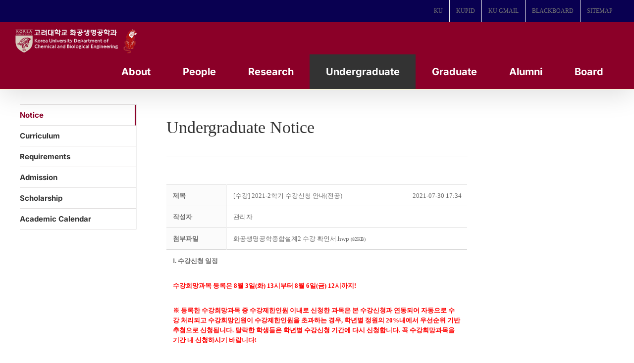

--- FILE ---
content_type: text/html; charset=UTF-8
request_url: https://cbe.korea.ac.kr/wp/notice-2/?order_by=fn_reg_date&order_type=asc&board_page=39&vid=795
body_size: 29588
content:

<!DOCTYPE html>
<html class="avada-html-layout-boxed avada-html-header-position-top" lang="ko-KR" prefix="og: http://ogp.me/ns# fb: http://ogp.me/ns/fb#">
<head>
	<meta http-equiv="X-UA-Compatible" content="IE=edge" />
	<meta http-equiv="Content-Type" content="text/html; charset=utf-8"/>
	<meta name="viewport" content="width=device-width, initial-scale=1" />
	<meta name='robots' content='index, follow, max-image-preview:large, max-snippet:-1, max-video-preview:-1' />
<!-- Mangboard SEO Start -->
<link rel="canonical" href="https://cbe.korea.ac.kr/wp/notice-2/?vid=795" />
<meta property="og:url" content="https://cbe.korea.ac.kr/wp/notice-2/?vid=795" />
<meta property="og:type" content="article" />
<meta property="og:title" content="[수강] 2021-2학기 수강신청 안내(전공)" />
<meta name="title" content="[수강] 2021-2학기 수강신청 안내(전공)" />
<meta name="twitter:title" content="[수강] 2021-2학기 수강신청 안내(전공)" />
<meta property="og:description" content="Ⅰ. 수강신청 일정  수강희망과목 등록은 8월 3일(화) 13시부터 8월 6일(금) 12시까지!  ※ 등록한 수강희망과목 중 수강제한인원 이내로 신청한 과목은 본 수강신청과 연동되어 자동으로 수강 처리되고 수강희망인원이 수강제한인원을 초과하는 경우, 학년별 정원의 20%내에서 우선순위 기반 추첨으로 신청됩니다. 탈락한 학생들은 학년별 수강신청 기간에 다시 " />
<meta property="description" content="Ⅰ. 수강신청 일정  수강희망과목 등록은 8월 3일(화) 13시부터 8월 6일(금) 12시까지!  ※ 등록한 수강희망과목 중 수강제한인원 이내로 신청한 과목은 본 수강신청과 연동되어 자동으로 수강 처리되고 수강희망인원이 수강제한인원을 초과하는 경우, 학년별 정원의 20%내에서 우선순위 기반 추첨으로 신청됩니다. 탈락한 학생들은 학년별 수강신청 기간에 다시 " />
<meta name="description" content="Ⅰ. 수강신청 일정  수강희망과목 등록은 8월 3일(화) 13시부터 8월 6일(금) 12시까지!  ※ 등록한 수강희망과목 중 수강제한인원 이내로 신청한 과목은 본 수강신청과 연동되어 자동으로 수강 처리되고 수강희망인원이 수강제한인원을 초과하는 경우, 학년별 정원의 20%내에서 우선순위 기반 추첨으로 신청됩니다. 탈락한 학생들은 학년별 수강신청 기간에 다시 " />
<meta name="twitter:card" content="summary" />
<meta name="twitter:description" content="Ⅰ. 수강신청 일정  수강희망과목 등록은 8월 3일(화) 13시부터 8월 6일(금) 12시까지!  ※ 등록한 수강희망과목 중 수강제한인원 이내로 신청한 과목은 본 수강신청과 연동되어 자동으로 수강 처리되고 수강희망인원이 수강제한인원을 초과하는 경우, 학년별 정원의 20%내에서 우선순위 기반 추첨으로 신청됩니다. 탈락한 학생들은 학년별 수강신청 기간에 다시 " />
<meta name="author" content="관리자" />
<meta property="article:published_time" content="2021-07-30T17:34:20+00:00" />
<meta property="article:modified_time" content="2021-09-09T13:05:22+00:00" />
<meta property="og:updated_time" content="2021-09-09T13:05:22+00:00" />
<meta property="og:locale" content="ko_KR" />
<meta property="og:site_name" content="고려대 화공생명공학과" />
<!-- Mangboard SEO End -->

	<!-- This site is optimized with the Yoast SEO plugin v20.13 - https://yoast.com/wordpress/plugins/seo/ -->
	<title>[수강] 2021-2학기 수강신청 안내(전공) </title>
	<link rel="canonical" href="https://cbe.korea.ac.kr/wp/notice-2/" />
	<meta property="og:locale" content="ko_KR" />
	<meta property="og:type" content="article" />
	<meta property="og:title" content="Notice - 고려대 화공생명공학과" />
	<meta property="og:url" content="https://cbe.korea.ac.kr/wp/notice-2/" />
	<meta property="og:site_name" content="고려대 화공생명공학과" />
	<meta property="article:modified_time" content="2017-11-30T07:30:01+00:00" />
	<meta name="twitter:card" content="summary_large_image" />
	<meta name="twitter:label1" content="Est. reading time" />
	<meta name="twitter:data1" content="1분" />
	<script type="application/ld+json" class="yoast-schema-graph">{"@context":"https://schema.org","@graph":[{"@type":"WebPage","@id":"https://cbe.korea.ac.kr/wp/notice-2/","url":"https://cbe.korea.ac.kr/wp/notice-2/","name":"Notice - 고려대 화공생명공학과","isPartOf":{"@id":"https://cbe.korea.ac.kr/wp/#website"},"datePublished":"2017-07-14T09:08:17+00:00","dateModified":"2017-11-30T07:30:01+00:00","breadcrumb":{"@id":"https://cbe.korea.ac.kr/wp/notice-2/#breadcrumb"},"inLanguage":"ko-KR","potentialAction":[{"@type":"ReadAction","target":["https://cbe.korea.ac.kr/wp/notice-2/"]}]},{"@type":"BreadcrumbList","@id":"https://cbe.korea.ac.kr/wp/notice-2/#breadcrumb","itemListElement":[{"@type":"ListItem","position":1,"name":"Home","item":"https://cbe.korea.ac.kr/wp/"},{"@type":"ListItem","position":2,"name":"Notice"}]},{"@type":"WebSite","@id":"https://cbe.korea.ac.kr/wp/#website","url":"https://cbe.korea.ac.kr/wp/","name":"고려대 화공생명공학과","description":"Department of Chemical and Biological Engineering","publisher":{"@id":"https://cbe.korea.ac.kr/wp/#organization"},"potentialAction":[{"@type":"SearchAction","target":{"@type":"EntryPoint","urlTemplate":"https://cbe.korea.ac.kr/wp/?s={search_term_string}"},"query-input":"required name=search_term_string"}],"inLanguage":"ko-KR"},{"@type":"Organization","@id":"https://cbe.korea.ac.kr/wp/#organization","name":"KOREA UNIVERSITY","url":"https://cbe.korea.ac.kr/wp/","logo":{"@type":"ImageObject","inLanguage":"ko-KR","@id":"https://cbe.korea.ac.kr/wp/#/schema/logo/image/","url":"https://cbe.korea.ac.kr/wp/wp-content/uploads/2017/07/main_logo.png","contentUrl":"https://cbe.korea.ac.kr/wp/wp-content/uploads/2017/07/main_logo.png","width":251,"height":72,"caption":"KOREA UNIVERSITY"},"image":{"@id":"https://cbe.korea.ac.kr/wp/#/schema/logo/image/"}}]}</script>
	<!-- / Yoast SEO plugin. -->


<link rel="alternate" type="application/rss+xml" title="고려대 화공생명공학과 &raquo; 피드" href="https://cbe.korea.ac.kr/wp/feed/" />
<link rel="alternate" type="application/rss+xml" title="고려대 화공생명공학과 &raquo; 댓글 피드" href="https://cbe.korea.ac.kr/wp/comments/feed/" />
					<link rel="shortcut icon" href="https://cbe.korea.ac.kr/wp/wp-content/uploads/2024/08/fabicon.png" type="image/x-icon" />
		
					<!-- Apple Touch Icon -->
			<link rel="apple-touch-icon" sizes="180x180" href="https://cbe.korea.ac.kr/wp/wp-content/uploads/2023/08/favicon_01.png">
		
					<!-- Android Icon -->
			<link rel="icon" sizes="192x192" href="https://cbe.korea.ac.kr/wp/wp-content/uploads/2023/08/favicon_01.png">
		
					<!-- MS Edge Icon -->
			<meta name="msapplication-TileImage" content="https://cbe.korea.ac.kr/wp/wp-content/uploads/2023/08/favicon_01.png">
									<meta name="description" content="Undergraduate Notice"/>
				
		<meta property="og:locale" content="ko_KR"/>
		<meta property="og:type" content="article"/>
		<meta property="og:site_name" content="고려대 화공생명공학과"/>
		<meta property="og:title" content="[수강] 2021-2학기 수강신청 안내(전공) "/>
				<meta property="og:description" content="Undergraduate Notice"/>
				<meta property="og:url" content="https://cbe.korea.ac.kr/wp/notice-2/"/>
													<meta property="article:modified_time" content="2017-11-30T07:30:01+09:00"/>
											<meta property="og:image" content="https://cbe.korea.ac.kr/wp/wp-content/uploads/2024/08/ChemEng_KU_white_with_gentle_tiger.png"/>
		<meta property="og:image:width" content="1494"/>
		<meta property="og:image:height" content="325"/>
		<meta property="og:image:type" content="image/png"/>
				<script type="text/javascript">
window._wpemojiSettings = {"baseUrl":"https:\/\/s.w.org\/images\/core\/emoji\/14.0.0\/72x72\/","ext":".png","svgUrl":"https:\/\/s.w.org\/images\/core\/emoji\/14.0.0\/svg\/","svgExt":".svg","source":{"concatemoji":"https:\/\/cbe.korea.ac.kr\/wp\/wp-includes\/js\/wp-emoji-release.min.js?ver=6.3.7"}};
/*! This file is auto-generated */
!function(i,n){var o,s,e;function c(e){try{var t={supportTests:e,timestamp:(new Date).valueOf()};sessionStorage.setItem(o,JSON.stringify(t))}catch(e){}}function p(e,t,n){e.clearRect(0,0,e.canvas.width,e.canvas.height),e.fillText(t,0,0);var t=new Uint32Array(e.getImageData(0,0,e.canvas.width,e.canvas.height).data),r=(e.clearRect(0,0,e.canvas.width,e.canvas.height),e.fillText(n,0,0),new Uint32Array(e.getImageData(0,0,e.canvas.width,e.canvas.height).data));return t.every(function(e,t){return e===r[t]})}function u(e,t,n){switch(t){case"flag":return n(e,"\ud83c\udff3\ufe0f\u200d\u26a7\ufe0f","\ud83c\udff3\ufe0f\u200b\u26a7\ufe0f")?!1:!n(e,"\ud83c\uddfa\ud83c\uddf3","\ud83c\uddfa\u200b\ud83c\uddf3")&&!n(e,"\ud83c\udff4\udb40\udc67\udb40\udc62\udb40\udc65\udb40\udc6e\udb40\udc67\udb40\udc7f","\ud83c\udff4\u200b\udb40\udc67\u200b\udb40\udc62\u200b\udb40\udc65\u200b\udb40\udc6e\u200b\udb40\udc67\u200b\udb40\udc7f");case"emoji":return!n(e,"\ud83e\udef1\ud83c\udffb\u200d\ud83e\udef2\ud83c\udfff","\ud83e\udef1\ud83c\udffb\u200b\ud83e\udef2\ud83c\udfff")}return!1}function f(e,t,n){var r="undefined"!=typeof WorkerGlobalScope&&self instanceof WorkerGlobalScope?new OffscreenCanvas(300,150):i.createElement("canvas"),a=r.getContext("2d",{willReadFrequently:!0}),o=(a.textBaseline="top",a.font="600 32px Arial",{});return e.forEach(function(e){o[e]=t(a,e,n)}),o}function t(e){var t=i.createElement("script");t.src=e,t.defer=!0,i.head.appendChild(t)}"undefined"!=typeof Promise&&(o="wpEmojiSettingsSupports",s=["flag","emoji"],n.supports={everything:!0,everythingExceptFlag:!0},e=new Promise(function(e){i.addEventListener("DOMContentLoaded",e,{once:!0})}),new Promise(function(t){var n=function(){try{var e=JSON.parse(sessionStorage.getItem(o));if("object"==typeof e&&"number"==typeof e.timestamp&&(new Date).valueOf()<e.timestamp+604800&&"object"==typeof e.supportTests)return e.supportTests}catch(e){}return null}();if(!n){if("undefined"!=typeof Worker&&"undefined"!=typeof OffscreenCanvas&&"undefined"!=typeof URL&&URL.createObjectURL&&"undefined"!=typeof Blob)try{var e="postMessage("+f.toString()+"("+[JSON.stringify(s),u.toString(),p.toString()].join(",")+"));",r=new Blob([e],{type:"text/javascript"}),a=new Worker(URL.createObjectURL(r),{name:"wpTestEmojiSupports"});return void(a.onmessage=function(e){c(n=e.data),a.terminate(),t(n)})}catch(e){}c(n=f(s,u,p))}t(n)}).then(function(e){for(var t in e)n.supports[t]=e[t],n.supports.everything=n.supports.everything&&n.supports[t],"flag"!==t&&(n.supports.everythingExceptFlag=n.supports.everythingExceptFlag&&n.supports[t]);n.supports.everythingExceptFlag=n.supports.everythingExceptFlag&&!n.supports.flag,n.DOMReady=!1,n.readyCallback=function(){n.DOMReady=!0}}).then(function(){return e}).then(function(){var e;n.supports.everything||(n.readyCallback(),(e=n.source||{}).concatemoji?t(e.concatemoji):e.wpemoji&&e.twemoji&&(t(e.twemoji),t(e.wpemoji)))}))}((window,document),window._wpemojiSettings);
</script>
<style type="text/css">
img.wp-smiley,
img.emoji {
	display: inline !important;
	border: none !important;
	box-shadow: none !important;
	height: 1em !important;
	width: 1em !important;
	margin: 0 0.07em !important;
	vertical-align: -0.1em !important;
	background: none !important;
	padding: 0 !important;
}
</style>
	<link rel='stylesheet' id='plugins-widgets-latest-mb-basic-css-style-css' href='https://cbe.korea.ac.kr/wp/wp-content/plugins/mangboard/plugins/widgets/latest_mb_basic/css/style.css?ver=179' type='text/css' media='all' />
<link rel='stylesheet' id='skins-bbs-basic-css-style-css' href='https://cbe.korea.ac.kr/wp/wp-content/plugins/mangboard/skins/bbs_basic/css/style.css?ver=179' type='text/css' media='all' />
<link rel='stylesheet' id='assets-css-bootstrap3-grid-css' href='https://cbe.korea.ac.kr/wp/wp-content/plugins/mangboard/assets/css/bootstrap3-grid.css?ver=179' type='text/css' media='all' />
<link rel='stylesheet' id='assets-css-style-css' href='https://cbe.korea.ac.kr/wp/wp-content/plugins/mangboard/assets/css/style.css?ver=179' type='text/css' media='all' />
<link rel='stylesheet' id='assets-css-jcarousel-swipe-css' href='https://cbe.korea.ac.kr/wp/wp-content/plugins/mangboard/assets/css/jcarousel.swipe.css?ver=179' type='text/css' media='all' />
<link rel='stylesheet' id='plugins-popup-css-style-css' href='https://cbe.korea.ac.kr/wp/wp-content/plugins/mangboard/plugins/popup/css/style.css?ver=179' type='text/css' media='all' />
<link rel='stylesheet' id='plugins-optimize-css-css-avada-css' href='https://cbe.korea.ac.kr/wp/wp-content/plugins/mangboard/plugins/optimize_css/css/avada.css?ver=179' type='text/css' media='all' />
<link rel='stylesheet' id='sr7css-css' href='//cbe.korea.ac.kr/wp/wp-content/plugins/revslider/public/css/sr7.css?ver=6.7.16' type='text/css' media='all' />
<link rel='stylesheet' id='wp-members-css' href='https://cbe.korea.ac.kr/wp/wp-content/plugins/wp-members/assets/css/forms/generic-no-float.min.css?ver=3.5.0' type='text/css' media='all' />
<style id='akismet-widget-style-inline-css' type='text/css'>

			.a-stats {
				--akismet-color-mid-green: #357b49;
				--akismet-color-white: #fff;
				--akismet-color-light-grey: #f6f7f7;

				max-width: 350px;
				width: auto;
			}

			.a-stats * {
				all: unset;
				box-sizing: border-box;
			}

			.a-stats strong {
				font-weight: 600;
			}

			.a-stats a.a-stats__link,
			.a-stats a.a-stats__link:visited,
			.a-stats a.a-stats__link:active {
				background: var(--akismet-color-mid-green);
				border: none;
				box-shadow: none;
				border-radius: 8px;
				color: var(--akismet-color-white);
				cursor: pointer;
				display: block;
				font-family: -apple-system, BlinkMacSystemFont, 'Segoe UI', 'Roboto', 'Oxygen-Sans', 'Ubuntu', 'Cantarell', 'Helvetica Neue', sans-serif;
				font-weight: 500;
				padding: 12px;
				text-align: center;
				text-decoration: none;
				transition: all 0.2s ease;
			}

			/* Extra specificity to deal with TwentyTwentyOne focus style */
			.widget .a-stats a.a-stats__link:focus {
				background: var(--akismet-color-mid-green);
				color: var(--akismet-color-white);
				text-decoration: none;
			}

			.a-stats a.a-stats__link:hover {
				filter: brightness(110%);
				box-shadow: 0 4px 12px rgba(0, 0, 0, 0.06), 0 0 2px rgba(0, 0, 0, 0.16);
			}

			.a-stats .count {
				color: var(--akismet-color-white);
				display: block;
				font-size: 1.5em;
				line-height: 1.4;
				padding: 0 13px;
				white-space: nowrap;
			}
		
</style>
<link rel='stylesheet' id='fusion-dynamic-css-css' href='https://cbe.korea.ac.kr/wp/wp-content/uploads/fusion-styles/812ab89e1241f4aae146f282892d3c80.min.css?ver=3.11.14' type='text/css' media='all' />
<script type="text/javascript">var mb_options = {};var mb_languages = {};var mb_categorys = {};var mb_is_login = false;var mb_hybrid_app = "";if(typeof(mb_urls)==="undefined"){var mb_urls = {};};mb_options["device_type"]	= "desktop";mb_options["nonce"]		= "mb_nonce_value=431fbc859f0020812fc3ef4045fba631&mb_nonce_time=1769023302&wp_nonce_value=4fcc3d481b&lang=ko_KR";mb_options["nonce2"]		= "mb_nonce_value=431fbc859f0020812fc3ef4045fba631&mb_nonce_time=1769023302&wp_nonce_value=4fcc3d481b&lang=ko_KR";mb_options["page"]			= "1";mb_options["page_id"]		= "";mb_options["locale"]			= "ko_KR";mb_languages["btn_ok"]		= "확인";mb_languages["btn_cancel"]	= "취소";mb_urls["ajax_url"]				= "https://cbe.korea.ac.kr/wp/wp-admin/admin-ajax.php";mb_urls["home"]					= "https://cbe.korea.ac.kr/wp";mb_urls["slug"]					= "notice-2";mb_urls["login"]					= "https://cbe.korea.ac.kr/wp//?redirect_to=https%253A%252F%252Fcbe.korea.ac.kr%252Fwp%252Fnotice-2%252F%253Forder_by%253Dfn_reg_date%2526order_type%253Dasc%2526board_page%253D39%2526vid%253D795";mb_urls["plugin"]				= "https://cbe.korea.ac.kr/wp/wp-content/plugins/mangboard/";</script><script type="text/javascript">var shareData				= {"url":"","title":"","image":"","content":""};shareData["url"]			= "https://cbe.korea.ac.kr/wp/notice-2/?vid=795";shareData["title"]			= "[수강] 2021-2학기 수강신청 안내(전공)";shareData["image"]		= "";shareData["content"]	= "Ⅰ. 수강신청 일정  수강희망과목 등록은 8월 3일(화) 13시부터 8월 6일(금) 12시까지!  ※ 등록한 수강희망과목 중 수강제한인원 이내로 신청한 과목은 본 수강신청과 연동되어 자동으로 수강 처리되고 수강희망인원이 수강제한인원을 초과하는 경우, 학년별 정원의 20%내에서 우선순위 기반 추첨으로 신청됩니다. 탈락한 학생들은 학년별 수강신청 기간에 다시 ";function disable_ctrlkey(e){var k;	if(window.event){k=window.event.keyCode;if(window.event.ctrlKey){if(window.event.srcElement.nodeName=="INPUT"||window.event.srcElement.nodeName=="SELECT"||window.event.srcElement.nodeName=="TEXTAREA") return true;else if((k==65||k==67||k== 83||k==88)) return false;}}else{k=e.which;if(e.ctrlKey){if((e.target.nodeName=="INPUT"||e.target.nodeName=="SELECT"||e.target.nodeName=="TEXTAREA")) return true;else if((k==65||k==67||k== 83||k==88)) return false;}}return true;}function disable_select(e){if(e.target.nodeName!="INPUT"&&e.target.nodeName!="SELECT"&&e.target.nodeName!="TEXTAREA"&&e.target.nodeName!="HTML") return false;}function disable_select_ie(){if(window.event.srcElement.nodeName !="INPUT" && window.event.srcElement.nodeName!="SELECT" && window.event.srcElement.nodeName!="TEXTAREA") return false;}function disable_context(e){alert("Context Menu disabled");return false;}document.onkeydown			= disable_ctrlkey;document.oncontextmenu		= disable_context;if(navigator.userAgent.indexOf("MSIE")==-1){document.onmousedown	= disable_select;}else{document.onselectstart=disable_select_ie;}</script><style type="text/css">.mb-hide-logout{display:none !important;}</style><script type='text/javascript' src='https://cbe.korea.ac.kr/wp/wp-includes/js/jquery/jquery.min.js?ver=3.7.0' id='jquery-core-js'></script>
<script type='text/javascript' src='https://cbe.korea.ac.kr/wp/wp-includes/js/jquery/jquery-migrate.min.js?ver=3.4.1' id='jquery-migrate-js'></script>
<script type='text/javascript' src='https://cbe.korea.ac.kr/wp/wp-content/plugins/mangboard/skins/bbs_basic/js/common.js?ver=179' id='skins-bbs-basic-js-common-js-js'></script>
<script type='text/javascript' src='https://cbe.korea.ac.kr/wp/wp-content/plugins/mangboard/assets/js/jquery.jcarousel.min.js?ver=179' id='assets-js-jquery-jcarousel-min-js-js'></script>
<script type='text/javascript' src='https://cbe.korea.ac.kr/wp/wp-content/plugins/mangboard/assets/js/jquery.number.min.js?ver=179' id='assets-js-jquery-number-min-js-js'></script>
<script type='text/javascript' src='https://cbe.korea.ac.kr/wp/wp-content/plugins/mangboard/assets/js/jquery.touchSwipe.min.js?ver=179' id='assets-js-jquery-touchSwipe-min-js-js'></script>
<script type='text/javascript' src='https://cbe.korea.ac.kr/wp/wp-content/plugins/mangboard/assets/js/json2.js?ver=179' id='assets-js-json2-js-js'></script>
<script type='text/javascript' src='https://cbe.korea.ac.kr/wp/wp-content/plugins/mangboard/assets/js/jcarousel.swipe.js?ver=179' id='assets-js-jcarousel-swipe-js-js'></script>
<script type='text/javascript' id='assets-js-common-js-js-extra'>
/* <![CDATA[ */
var mb_ajax_object = {"ajax_url":"https:\/\/cbe.korea.ac.kr\/wp\/wp-admin\/admin-ajax.php","admin_page":"false"};
/* ]]> */
</script>
<script type='text/javascript' src='https://cbe.korea.ac.kr/wp/wp-content/plugins/mangboard/assets/js/common.js?ver=179' id='assets-js-common-js-js'></script>
<script type='text/javascript' src='https://cbe.korea.ac.kr/wp/wp-content/plugins/mangboard/assets/js/jquery.tipTip.min.js?ver=179' id='assets-js-jquery-tipTip-min-js-js'></script>
<script type='text/javascript' src='https://cbe.korea.ac.kr/wp/wp-content/plugins/mangboard/plugins/datepicker/js/datepicker.js?ver=179' id='plugins-datepicker-js-datepicker-js-js'></script>
<script type='text/javascript' src='https://cbe.korea.ac.kr/wp/wp-content/plugins/mangboard/plugins/popup/js/main.js?ver=179' id='plugins-popup-js-main-js-js'></script>
<script type='text/javascript' src='//cbe.korea.ac.kr/wp/wp-content/plugins/revslider/public/js/libs/tptools.js?ver=6.7.16' id='tp-tools-js' async data-wp-strategy='async'></script>
<script type='text/javascript' src='//cbe.korea.ac.kr/wp/wp-content/plugins/revslider/public/js/sr7.js?ver=6.7.16' id='sr7-js' async data-wp-strategy='async'></script>
<script type='text/javascript' src='https://cbe.korea.ac.kr/wp/wp-content/plugins/mangboard/plugins/conversion_tracking/js/main.js?ver=179' id='plugins-conversion-tracking-js-main-js-js'></script>
<link rel="https://api.w.org/" href="https://cbe.korea.ac.kr/wp/wp-json/" /><link rel="alternate" type="application/json" href="https://cbe.korea.ac.kr/wp/wp-json/wp/v2/pages/264" /><link rel="EditURI" type="application/rsd+xml" title="RSD" href="https://cbe.korea.ac.kr/wp/xmlrpc.php?rsd" />
<meta name="generator" content="WordPress 6.3.7" />
<link rel='shortlink' href='https://cbe.korea.ac.kr/wp/?p=264' />
<link rel="alternate" type="application/json+oembed" href="https://cbe.korea.ac.kr/wp/wp-json/oembed/1.0/embed?url=https%3A%2F%2Fcbe.korea.ac.kr%2Fwp%2Fnotice-2%2F" />
<link rel="alternate" type="text/xml+oembed" href="https://cbe.korea.ac.kr/wp/wp-json/oembed/1.0/embed?url=https%3A%2F%2Fcbe.korea.ac.kr%2Fwp%2Fnotice-2%2F&#038;format=xml" />
<script type="text/javascript">
(function(url){
	if(/(?:Chrome\/26\.0\.1410\.63 Safari\/537\.31|WordfenceTestMonBot)/.test(navigator.userAgent)){ return; }
	var addEvent = function(evt, handler) {
		if (window.addEventListener) {
			document.addEventListener(evt, handler, false);
		} else if (window.attachEvent) {
			document.attachEvent('on' + evt, handler);
		}
	};
	var removeEvent = function(evt, handler) {
		if (window.removeEventListener) {
			document.removeEventListener(evt, handler, false);
		} else if (window.detachEvent) {
			document.detachEvent('on' + evt, handler);
		}
	};
	var evts = 'contextmenu dblclick drag dragend dragenter dragleave dragover dragstart drop keydown keypress keyup mousedown mousemove mouseout mouseover mouseup mousewheel scroll'.split(' ');
	var logHuman = function() {
		if (window.wfLogHumanRan) { return; }
		window.wfLogHumanRan = true;
		var wfscr = document.createElement('script');
		wfscr.type = 'text/javascript';
		wfscr.async = true;
		wfscr.src = url + '&r=' + Math.random();
		(document.getElementsByTagName('head')[0]||document.getElementsByTagName('body')[0]).appendChild(wfscr);
		for (var i = 0; i < evts.length; i++) {
			removeEvent(evts[i], logHuman);
		}
	};
	for (var i = 0; i < evts.length; i++) {
		addEvent(evts[i], logHuman);
	}
})('//cbe.korea.ac.kr/wp/?wordfence_lh=1&hid=C20BA21737A5A2AAE5C0D3B13A42022C');
</script><style type="text/css" id="css-fb-visibility">@media screen and (max-width: 640px){.fusion-no-small-visibility{display:none !important;}body .sm-text-align-center{text-align:center !important;}body .sm-text-align-left{text-align:left !important;}body .sm-text-align-right{text-align:right !important;}body .sm-flex-align-center{justify-content:center !important;}body .sm-flex-align-flex-start{justify-content:flex-start !important;}body .sm-flex-align-flex-end{justify-content:flex-end !important;}body .sm-mx-auto{margin-left:auto !important;margin-right:auto !important;}body .sm-ml-auto{margin-left:auto !important;}body .sm-mr-auto{margin-right:auto !important;}body .fusion-absolute-position-small{position:absolute;top:auto;width:100%;}.awb-sticky.awb-sticky-small{ position: sticky; top: var(--awb-sticky-offset,0); }}@media screen and (min-width: 641px) and (max-width: 1024px){.fusion-no-medium-visibility{display:none !important;}body .md-text-align-center{text-align:center !important;}body .md-text-align-left{text-align:left !important;}body .md-text-align-right{text-align:right !important;}body .md-flex-align-center{justify-content:center !important;}body .md-flex-align-flex-start{justify-content:flex-start !important;}body .md-flex-align-flex-end{justify-content:flex-end !important;}body .md-mx-auto{margin-left:auto !important;margin-right:auto !important;}body .md-ml-auto{margin-left:auto !important;}body .md-mr-auto{margin-right:auto !important;}body .fusion-absolute-position-medium{position:absolute;top:auto;width:100%;}.awb-sticky.awb-sticky-medium{ position: sticky; top: var(--awb-sticky-offset,0); }}@media screen and (min-width: 1025px){.fusion-no-large-visibility{display:none !important;}body .lg-text-align-center{text-align:center !important;}body .lg-text-align-left{text-align:left !important;}body .lg-text-align-right{text-align:right !important;}body .lg-flex-align-center{justify-content:center !important;}body .lg-flex-align-flex-start{justify-content:flex-start !important;}body .lg-flex-align-flex-end{justify-content:flex-end !important;}body .lg-mx-auto{margin-left:auto !important;margin-right:auto !important;}body .lg-ml-auto{margin-left:auto !important;}body .lg-mr-auto{margin-right:auto !important;}body .fusion-absolute-position-large{position:absolute;top:auto;width:100%;}.awb-sticky.awb-sticky-large{ position: sticky; top: var(--awb-sticky-offset,0); }}</style><link rel="preconnect" href="https://fonts.googleapis.com">
<link rel="preconnect" href="https://fonts.gstatic.com/" crossorigin>
<meta name="generator" content="Powered by Slider Revolution 6.7.16 - responsive, Mobile-Friendly Slider Plugin for WordPress with comfortable drag and drop interface." />
<meta name="generator" content="Powered by MangBoard" />
<script>
	window._tpt			??= {};
	window.SR7			??= {};
	_tpt.R				??= {};
	_tpt.R.fonts		??= {};
	_tpt.R.fonts.customFonts??= {};
	SR7.devMode			=  false;
	SR7.F 				??= {};
	SR7.G				??= {};
	SR7.LIB				??= {};
	SR7.E				??= {};
	SR7.E.gAddons		??= {};
	SR7.E.php 			??= {};
	SR7.E.nonce			= '78e9835a76';
	SR7.E.ajaxurl		= 'https://cbe.korea.ac.kr/wp/wp-admin/admin-ajax.php';
	SR7.E.resturl		= 'https://cbe.korea.ac.kr/wp/wp-json/';
	SR7.E.slug_path		= 'revslider/revslider.php';
	SR7.E.slug			= 'revslider';
	SR7.E.plugin_url	= 'https://cbe.korea.ac.kr/wp/wp-content/plugins/revslider/';
	SR7.E.wp_plugin_url = 'https://cbe.korea.ac.kr/wp/wp-content/plugins/';
	SR7.E.revision		= '6.7.16';
	SR7.E.fontBaseUrl	= '//fonts.googleapis.com/css2?family=';
	SR7.G.breakPoints 	= [1240,1024,778,480];
	SR7.E.modules 		= ['module','page','slide','layer','draw','animate','srtools','canvas','defaults','carousel','navigation','media','modifiers','migration'];
	SR7.E.libs 			= ['WEBGL'];
	SR7.E.css 			= ['csslp','cssbtns','cssfilters','cssnav','cssmedia'];
	SR7.E.resources		= {};
	SR7.JSON			??= {};
/*! Slider Revolution 7.0 - Page Processor */
!function(){"use strict";window.SR7??={},window._tpt??={},SR7.version="Slider Revolution 6.7.16",_tpt.getWinDim=function(t){_tpt.screenHeightWithUrlBar??=window.innerHeight;let e=SR7.F?.modal?.visible&&SR7.M[SR7.F.module.getIdByAlias(SR7.F.modal.requested)];_tpt.scrollBar=window.innerWidth!==document.documentElement.clientWidth||e&&window.innerWidth!==e.c.module.clientWidth,_tpt.winW=window.innerWidth-(_tpt.scrollBar||"prepare"==t?_tpt.scrollBarW??_tpt.mesureScrollBar():0),_tpt.winH=window.innerHeight,_tpt.winWAll=document.documentElement.clientWidth},_tpt.getResponsiveLevel=function(t,e){SR7.M[e];return _tpt.closestGE(t,_tpt.winWAll)},_tpt.mesureScrollBar=function(){let t=document.createElement("div");return t.className="RSscrollbar-measure",t.style.width="100px",t.style.height="100px",t.style.overflow="scroll",t.style.position="absolute",t.style.top="-9999px",document.body.appendChild(t),_tpt.scrollBarW=t.offsetWidth-t.clientWidth,document.body.removeChild(t),_tpt.scrollBarW},_tpt.loadCSS=async function(t,e,s){return s?_tpt.R.fonts.required[e].status=1:(_tpt.R[e]??={},_tpt.R[e].status=1),new Promise(((n,i)=>{if(_tpt.isStylesheetLoaded(t))s?_tpt.R.fonts.required[e].status=2:_tpt.R[e].status=2,n();else{const l=document.createElement("link");l.rel="stylesheet";let o="text",r="css";l["type"]=o+"/"+r,l.href=t,l.onload=()=>{s?_tpt.R.fonts.required[e].status=2:_tpt.R[e].status=2,n()},l.onerror=()=>{s?_tpt.R.fonts.required[e].status=3:_tpt.R[e].status=3,i(new Error(`Failed to load CSS: ${t}`))},document.head.appendChild(l)}}))},_tpt.addContainer=function(t){const{tag:e="div",id:s,class:n,datas:i,textContent:l,iHTML:o}=t,r=document.createElement(e);if(s&&""!==s&&(r.id=s),n&&""!==n&&(r.className=n),i)for(const[t,e]of Object.entries(i))"style"==t?r.style.cssText=e:r.setAttribute(`data-${t}`,e);return l&&(r.textContent=l),o&&(r.innerHTML=o),r},_tpt.collector=function(){return{fragment:new DocumentFragment,add(t){var e=_tpt.addContainer(t);return this.fragment.appendChild(e),e},append(t){t.appendChild(this.fragment)}}},_tpt.isStylesheetLoaded=function(t){let e=t.split("?")[0];return Array.from(document.querySelectorAll('link[rel="stylesheet"], link[rel="preload"]')).some((t=>t.href.split("?")[0]===e))},_tpt.preloader={requests:new Map,preloaderTemplates:new Map,show:function(t,e){if(!e||!t)return;const{type:s,color:n}=e;if(s<0||"off"==s)return;const i=`preloader_${s}`;let l=this.preloaderTemplates.get(i);l||(l=this.build(s,n),this.preloaderTemplates.set(i,l)),this.requests.has(t)||this.requests.set(t,{count:0});const o=this.requests.get(t);clearTimeout(o.timer),o.count++,1===o.count&&(o.timer=setTimeout((()=>{o.preloaderClone=l.cloneNode(!0),o.anim&&o.anim.kill(),void 0!==_tpt.gsap?o.anim=_tpt.gsap.fromTo(o.preloaderClone,1,{opacity:0},{opacity:1}):o.preloaderClone.classList.add("sr7-fade-in"),t.appendChild(o.preloaderClone)}),150))},hide:function(t){if(!this.requests.has(t))return;const e=this.requests.get(t);e.count--,e.count<0&&(e.count=0),e.anim&&e.anim.kill(),0===e.count&&(clearTimeout(e.timer),e.preloaderClone&&(e.preloaderClone.classList.remove("sr7-fade-in"),e.anim=_tpt.gsap.to(e.preloaderClone,.3,{opacity:0,onComplete:function(){e.preloaderClone.remove()}})))},state:function(t){if(!this.requests.has(t))return!1;return this.requests.get(t).count>0},build:(t,e="#ffffff",s="")=>{if(t<0||"off"===t)return null;const n=parseInt(t);if(t="prlt"+n,isNaN(n))return null;if(_tpt.loadCSS(SR7.E.plugin_url+"public/css/preloaders/t"+n+".css","preloader_"+t),isNaN(n)||n<6){const i=`background-color:${e}`,l=1===n||2==n?i:"",o=3===n||4==n?i:"",r=_tpt.collector();["dot1","dot2","bounce1","bounce2","bounce3"].forEach((t=>r.add({tag:"div",class:t,datas:{style:o}})));const d=_tpt.addContainer({tag:"sr7-prl",class:`${t} ${s}`,datas:{style:l}});return r.append(d),d}{let i={};if(7===n){let t;e.startsWith("#")?(t=e.replace("#",""),t=`rgba(${parseInt(t.substring(0,2),16)}, ${parseInt(t.substring(2,4),16)}, ${parseInt(t.substring(4,6),16)}, `):e.startsWith("rgb")&&(t=e.slice(e.indexOf("(")+1,e.lastIndexOf(")")).split(",").map((t=>t.trim())),t=`rgba(${t[0]}, ${t[1]}, ${t[2]}, `),t&&(i.style=`border-top-color: ${t}0.65); border-bottom-color: ${t}0.15); border-left-color: ${t}0.65); border-right-color: ${t}0.15)`)}else 12===n&&(i.style=`background:${e}`);const l=[10,0,4,2,5,9,0,4,4,2][n-6],o=_tpt.collector(),r=o.add({tag:"div",class:"sr7-prl-inner",datas:i});Array.from({length:l}).forEach((()=>r.appendChild(o.add({tag:"span",datas:{style:`background:${e}`}}))));const d=_tpt.addContainer({tag:"sr7-prl",class:`${t} ${s}`});return o.append(d),d}}},SR7.preLoader={show:(t,e)=>{"off"!==(SR7.M[t]?.settings?.pLoader?.type??"off")&&_tpt.preloader.show(e||SR7.M[t].c.module,SR7.M[t]?.settings?.pLoader??{color:"#fff",type:10})},hide:(t,e)=>{"off"!==(SR7.M[t]?.settings?.pLoader?.type??"off")&&_tpt.preloader.hide(e||SR7.M[t].c.module)},state:(t,e)=>_tpt.preloader.state(e||SR7.M[t].c.module)},_tpt.prepareModuleHeight=function(t){window.SR7.M??={},window.SR7.M[t.id]??={},"ignore"==t.googleFont&&(SR7.E.ignoreGoogleFont=!0);let e=window.SR7.M[t.id];if(null==_tpt.scrollBarW&&_tpt.mesureScrollBar(),e.c??={},e.states??={},e.settings??={},e.settings.size??={},t.fixed&&(e.settings.fixed=!0),e.c.module=document.getElementById(t.id),e.c.adjuster=e.c.module.getElementsByTagName("sr7-adjuster")[0],e.c.content=e.c.module.getElementsByTagName("sr7-content")[0],"carousel"==t.type&&(e.c.carousel=e.c.content.getElementsByTagName("sr7-carousel")[0]),null==e.c.module||null==e.c.module)return;t.plType&&t.plColor&&(e.settings.pLoader={type:t.plType,color:t.plColor}),void 0!==t.plType&&"off"!==t.plType&&SR7.preLoader.show(t.id,e.c.module),_tpt.winW||_tpt.getWinDim("prepare"),_tpt.getWinDim();let s=""+e.c.module.dataset?.modal;"modal"==s||"true"==s||"undefined"!==s&&"false"!==s||(e.settings.size.fullWidth=t.size.fullWidth,e.LEV??=_tpt.getResponsiveLevel(window.SR7.G.breakPoints,t.id),t.vpt=_tpt.fillArray(t.vpt,5),e.settings.vPort=t.vpt[e.LEV],void 0!==t.el&&"720"==t.el[4]&&t.gh[4]!==t.el[4]&&"960"==t.el[3]&&t.gh[3]!==t.el[3]&&"768"==t.el[2]&&t.gh[2]!==t.el[2]&&delete t.el,e.settings.size.height=null==t.el||null==t.el[e.LEV]||0==t.el[e.LEV]||"auto"==t.el[e.LEV]?_tpt.fillArray(t.gh,5,-1):_tpt.fillArray(t.el,5,-1),e.settings.size.width=_tpt.fillArray(t.gw,5,-1),e.settings.size.minHeight=_tpt.fillArray(t.mh??[0],5,-1),e.cacheSize={fullWidth:e.settings.size?.fullWidth,fullHeight:e.settings.size?.fullHeight},void 0!==t.off&&(t.off?.t&&(e.settings.size.m??={})&&(e.settings.size.m.t=t.off.t),t.off?.b&&(e.settings.size.m??={})&&(e.settings.size.m.b=t.off.b),t.off?.l&&(e.settings.size.p??={})&&(e.settings.size.p.l=t.off.l),t.off?.r&&(e.settings.size.p??={})&&(e.settings.size.p.r=t.off.r),e.offsetPrepared=!0),_tpt.updatePMHeight(t.id,t,!0))},_tpt.updatePMHeight=(t,e,s)=>{let n=SR7.M[t];var i=n.settings.size.fullWidth?_tpt.winW:n.c.module.parentNode.offsetWidth;i=0===i||isNaN(i)?_tpt.winW:i;let l=n.settings.size.width[n.LEV]||n.settings.size.width[n.LEV++]||n.settings.size.width[n.LEV--]||i,o=n.settings.size.height[n.LEV]||n.settings.size.height[n.LEV++]||n.settings.size.height[n.LEV--]||0,r=n.settings.size.minHeight[n.LEV]||n.settings.size.minHeight[n.LEV++]||n.settings.size.minHeight[n.LEV--]||0;if(o="auto"==o?0:o,o=parseInt(o),"carousel"!==e.type&&(i-=parseInt(e.onw??0)||0),n.MP=!n.settings.size.fullWidth&&i<l||_tpt.winW<l?Math.min(1,i/l):1,e.size.fullScreen||e.size.fullHeight){let t=parseInt(e.fho)||0,s=(""+e.fho).indexOf("%")>-1;e.newh=_tpt.winH-(s?_tpt.winH*t/100:t)}else e.newh=n.MP*Math.max(o,r);if(e.newh+=(parseInt(e.onh??0)||0)+(parseInt(e.carousel?.pt)||0)+(parseInt(e.carousel?.pb)||0),void 0!==e.slideduration&&(e.newh=Math.max(e.newh,parseInt(e.slideduration)/3)),e.shdw&&_tpt.buildShadow(e.id,e),n.c.adjuster.style.height=e.newh+"px",n.c.module.style.height=e.newh+"px",n.c.content.style.height=e.newh+"px",n.states.heightPrepared=!0,n.dims??={},n.dims.moduleRect=n.c.module.getBoundingClientRect(),n.c.content.style.left="-"+n.dims.moduleRect.left+"px",!n.settings.size.fullWidth)return s&&requestAnimationFrame((()=>{i!==n.c.module.parentNode.offsetWidth&&_tpt.updatePMHeight(e.id,e)})),void _tpt.bgStyle(e.id,e,window.innerWidth==_tpt.winW,!0);_tpt.bgStyle(e.id,e,window.innerWidth==_tpt.winW,!0),requestAnimationFrame((function(){s&&requestAnimationFrame((()=>{i!==n.c.module.parentNode.offsetWidth&&_tpt.updatePMHeight(e.id,e)}))})),n.earlyResizerFunction||(n.earlyResizerFunction=function(){requestAnimationFrame((function(){_tpt.getWinDim(),_tpt.moduleDefaults(e.id,e),_tpt.updateSlideBg(t,!0)}))},window.addEventListener("resize",n.earlyResizerFunction))},_tpt.buildShadow=function(t,e){let s=SR7.M[t];null==s.c.shadow&&(s.c.shadow=document.createElement("sr7-module-shadow"),s.c.shadow.classList.add("sr7-shdw-"+e.shdw),s.c.content.appendChild(s.c.shadow))},_tpt.bgStyle=async(t,e,s,n,i)=>{const l=SR7.M[t];if((e=e??l.settings).fixed&&!l.c.module.classList.contains("sr7-top-fixed")&&(l.c.module.classList.add("sr7-top-fixed"),l.c.module.style.position="fixed",l.c.module.style.width="100%",l.c.module.style.top="0px",l.c.module.style.left="0px",l.c.module.style.pointerEvents="none",l.c.module.style.zIndex=5e3,l.c.content.style.pointerEvents="none"),null==l.c.bgcanvas){let t=document.createElement("sr7-module-bg"),o=!1;if("string"==typeof e?.bg?.color&&e?.bg?.color.includes("{"))if(_tpt.gradient&&_tpt.gsap)e.bg.color=_tpt.gradient.convert(e.bg.color);else try{let t=JSON.parse(e.bg.color);(t?.orig||t?.string)&&(e.bg.color=JSON.parse(e.bg.color))}catch(t){return}let r="string"==typeof e?.bg?.color?e?.bg?.color||"transparent":e?.bg?.color?.string??e?.bg?.color?.orig??e?.bg?.color?.color??"transparent";if(t.style["background"+(String(r).includes("grad")?"":"Color")]=r,("transparent"!==r||i)&&(o=!0),l.offsetPrepared&&(t.style.visibility="hidden"),e?.bg?.image?.src&&(t.style.backgroundImage=`url(${e?.bg?.image.src})`,t.style.backgroundSize=""==(e.bg.image?.size??"")?"cover":e.bg.image.size,t.style.backgroundPosition=e.bg.image.position,t.style.backgroundRepeat=""==e.bg.image.repeat||null==e.bg.image.repeat?"no-repeat":e.bg.image.repeat,o=!0),!o)return;l.c.bgcanvas=t,e.size.fullWidth?t.style.width=_tpt.winW-(s&&_tpt.winH<document.body.offsetHeight?_tpt.scrollBarW:0)+"px":n&&(t.style.width=l.c.module.offsetWidth+"px"),t.style.maxWidth="100%",e.sbt?.use?l.c.content.appendChild(l.c.bgcanvas):l.c.module.appendChild(l.c.bgcanvas)}l.c.bgcanvas.style.height=void 0!==e.newh?e.newh+"px":("carousel"==e.type?l.dims.module.h:l.dims.content.h)+"px",l.c.bgcanvas.style.left=!s&&e.sbt?.use||l.c.bgcanvas.closest("SR7-CONTENT")?"0px":"-"+(l?.dims?.moduleRect?.left??0)+"px"},_tpt.updateSlideBg=function(t,e){const s=SR7.M[t];let n=s.settings;s?.c?.bgcanvas&&(n.size.fullWidth?s.c.bgcanvas.style.width=_tpt.winW-(e&&_tpt.winH<document.body.offsetHeight?_tpt.scrollBarW:0)+"px":preparing&&(s.c.bgcanvas.style.width=s.c.module.offsetWidth+"px"))},_tpt.moduleDefaults=(t,e)=>{let s=SR7.M[t];null!=s&&null!=s.c&&null!=s.c.module&&(s.dims??={},s.dims.moduleRect=s.c.module.getBoundingClientRect(),s.c.content.style.left="-"+s.dims.moduleRect.left+"px",s.c.content.style.width=_tpt.winW-_tpt.scrollBarW+"px","carousel"==e.type&&(s.c.module.style.overflow="visible"),_tpt.bgStyle(t,e,window.innerWidth==_tpt.winW))},_tpt.getOffset=t=>{var e=t.getBoundingClientRect(),s=window.pageXOffset||document.documentElement.scrollLeft,n=window.pageYOffset||document.documentElement.scrollTop;return{top:e.top+n,left:e.left+s}},_tpt.fillArray=function(t,e){let s,n;t=Array.isArray(t)?t:[t];let i=Array(e),l=t.length;for(n=0;n<t.length;n++)i[n+(e-l)]=t[n],null==s&&"#"!==t[n]&&(s=t[n]);for(let t=0;t<e;t++)void 0!==i[t]&&"#"!=i[t]||(i[t]=s),s=i[t];return i},_tpt.closestGE=function(t,e){let s=Number.MAX_VALUE,n=-1;for(let i=0;i<t.length;i++)t[i]-1>=e&&t[i]-1-e<s&&(s=t[i]-1-e,n=i);return++n}}();</script>
		<style type="text/css" id="wp-custom-css">
			.fusion-main-menu {
    text-align: center;
}
.fusion-main-menu > ul > li {
    display: inline-block;
}		</style>
				<script type="text/javascript">
			var doc = document.documentElement;
			doc.setAttribute( 'data-useragent', navigator.userAgent );
		</script>
		
	</head>

<body class="page-template page-template-side-navigation page-template-side-navigation-php page page-id-264 page-parent has-sidebar double-sidebars fusion-image-hovers fusion-pagination-sizing fusion-button_type-flat fusion-button_span-no fusion-button_gradient-linear avada-image-rollover-circle-yes avada-image-rollover-yes avada-image-rollover-direction-left fusion-body ltr fusion-sticky-header no-mobile-slidingbar fusion-disable-outline fusion-sub-menu-fade mobile-logo-pos-left layout-boxed-mode avada-has-boxed-modal-shadow-none layout-scroll-offset-full avada-has-zero-margin-offset-top fusion-top-header menu-text-align-center mobile-menu-design-modern fusion-hide-pagination-text fusion-header-layout-v3 avada-responsive avada-footer-fx-none avada-menu-highlight-style-background fusion-search-form-classic fusion-main-menu-search-dropdown fusion-avatar-circle avada-sticky-shrinkage avada-dropdown-styles avada-blog-layout-large avada-blog-archive-layout-large avada-header-shadow-yes avada-menu-icon-position-top avada-has-megamenu-shadow avada-has-mainmenu-dropdown-divider avada-has-header-100-width avada-has-breadcrumb-mobile-hidden avada-has-titlebar-hide avada-has-footer-widget-bg-image avada-has-pagination-padding avada-flyout-menu-direction-fade avada-ec-views-v1 mb-level-0 mb-desktop2 mb-name-undergraduate-notice mb-mode-view" data-awb-post-id="264">
		<a class="skip-link screen-reader-text" href="#content">콘텐츠로 건너뛰기</a>

	<div id="boxed-wrapper">
							
		<div id="wrapper" class="fusion-wrapper">
			<div id="home" style="position:relative;top:-1px;"></div>
							
					
			<header class="fusion-header-wrapper fusion-header-shadow">
				<div class="fusion-header-v3 fusion-logo-alignment fusion-logo-left fusion-sticky-menu- fusion-sticky-logo- fusion-mobile-logo-  fusion-mobile-menu-design-modern">
					
<div class="fusion-secondary-header">
	<div class="fusion-row">
							<div class="fusion-alignright">
				<nav class="fusion-secondary-menu" role="navigation" aria-label="Secondary Menu"><ul id="menu-top_nav" class="menu"><li  id="menu-item-103"  class="menu-item menu-item-type-custom menu-item-object-custom menu-item-103"  data-item-id="103"><a  href="http://www.korea.ac.kr" class="fusion-background-highlight"><span class="menu-text">KU</span></a></li><li  id="menu-item-2890"  class="menu-item menu-item-type-custom menu-item-object-custom menu-item-2890"  data-item-id="2890"><a  href="https://portal.korea.ac.kr/" class="fusion-background-highlight"><span class="menu-text">KUPID</span></a></li><li  id="menu-item-2895"  class="menu-item menu-item-type-custom menu-item-object-custom menu-item-2895"  data-item-id="2895"><a  href="https://gmail.korea.ac.kr" class="fusion-background-highlight"><span class="menu-text">KU GMAIL</span></a></li><li  id="menu-item-2897"  class="menu-item menu-item-type-custom menu-item-object-custom menu-item-2897"  data-item-id="2897"><a  href="https://kulms.korea.ac.kr/" class="fusion-background-highlight"><span class="menu-text">BLACKBOARD</span></a></li><li  id="menu-item-105"  class="menu-item menu-item-type-custom menu-item-object-custom menu-item-105"  data-item-id="105"><a  href="https://cbe.korea.ac.kr/wp/sitemap/" class="fusion-background-highlight"><span class="menu-text">SITEMAP</span></a></li></ul></nav><nav class="fusion-mobile-nav-holder fusion-mobile-menu-text-align-left" aria-label="Secondary Mobile Menu"></nav>			</div>
			</div>
</div>
<div class="fusion-header-sticky-height"></div>
<div class="fusion-header">
	<div class="fusion-row">
					<div class="fusion-logo" data-margin-top="11px" data-margin-bottom="0px" data-margin-left="0" data-margin-right="0">
			<a class="fusion-logo-link"  href="https://cbe.korea.ac.kr/wp/" >

						<!-- standard logo -->
			<img src="https://cbe.korea.ac.kr/wp/wp-content/uploads/2024/08/ChemEng_KU_white_with_gentle_tiger.png" srcset="https://cbe.korea.ac.kr/wp/wp-content/uploads/2024/08/ChemEng_KU_white_with_gentle_tiger.png 1x, https://cbe.korea.ac.kr/wp/wp-content/uploads/2024/08/ChemEng_KU_white_with_gentle_tiger.png 2x" width="1494" height="325" style="max-height:325px;height:auto;" alt="고려대 화공생명공학과 로고" data-retina_logo_url="https://cbe.korea.ac.kr/wp/wp-content/uploads/2024/08/ChemEng_KU_white_with_gentle_tiger.png" class="fusion-standard-logo" />

			
					</a>
		</div>		<nav class="fusion-main-menu" aria-label="Main Menu"><ul id="menu-menu_01" class="fusion-menu"><li  id="menu-item-438"  class="nav-top-menu menu-item menu-item-type-custom menu-item-object-custom menu-item-has-children menu-item-438 fusion-dropdown-menu"  data-classes="nav-top-menu" data-item-id="438"><a  class="fusion-background-highlight"><span class="menu-text">About</span></a><ul class="sub-menu"><li  id="menu-item-177"  class="menu-item menu-item-type-post_type menu-item-object-page menu-item-177 fusion-dropdown-submenu" ><a  href="https://cbe.korea.ac.kr/wp/welcome/" class="fusion-background-highlight"><span><span class="fusion-megamenu-icon"><i class="glyphicon fa-door-open fas" aria-hidden="true"></i></span>Welcome</span></a></li><li  id="menu-item-176"  class="menu-item menu-item-type-post_type menu-item-object-page menu-item-176 fusion-dropdown-submenu" ><a  href="https://cbe.korea.ac.kr/wp/welcome/what-is-cbe/" class="fusion-background-highlight"><span><span class="fusion-megamenu-icon"><i class="glyphicon fa-door-open fas" aria-hidden="true"></i></span>What is CBE</span></a></li><li  id="menu-item-175"  class="menu-item menu-item-type-post_type menu-item-object-page menu-item-175 fusion-dropdown-submenu" ><a  href="https://cbe.korea.ac.kr/wp/welcome/history/" class="fusion-background-highlight"><span><span class="fusion-megamenu-icon"><i class="glyphicon fa-landmark fas" aria-hidden="true"></i></span>History</span></a></li><li  id="menu-item-174"  class="menu-item menu-item-type-post_type menu-item-object-page menu-item-174 fusion-dropdown-submenu" ><a  href="https://cbe.korea.ac.kr/wp/welcome/visit-us/" class="fusion-background-highlight"><span><span class="fusion-megamenu-icon"><i class="glyphicon fa-door-open fas" aria-hidden="true"></i></span>Visit Us</span></a></li></ul></li><li  id="menu-item-439"  class="nav-top-menu menu-item menu-item-type-custom menu-item-object-custom menu-item-has-children menu-item-439 fusion-dropdown-menu"  data-classes="nav-top-menu" data-item-id="439"><a  class="fusion-background-highlight"><span class="menu-text">People</span></a><ul class="sub-menu"><li  id="menu-item-1394"  class="menu-item menu-item-type-post_type menu-item-object-page menu-item-1394 fusion-dropdown-submenu" ><a  href="https://cbe.korea.ac.kr/wp/professor/" class="fusion-background-highlight"><span><span class="fusion-megamenu-icon"><i class="glyphicon fa-user-tie fas" aria-hidden="true"></i></span>Professor</span></a></li><li  id="menu-item-970"  class="menu-item menu-item-type-post_type menu-item-object-page menu-item-970 fusion-dropdown-submenu" ><a  href="https://cbe.korea.ac.kr/wp/professor/emeritus/" class="fusion-background-highlight"><span><span class="fusion-megamenu-icon"><i class="glyphicon fa-medal fas" aria-hidden="true"></i></span>Emeritus</span></a></li><li  id="menu-item-423"  class="menu-item menu-item-type-post_type menu-item-object-page menu-item-423 fusion-dropdown-submenu" ><a  href="https://cbe.korea.ac.kr/wp/professor/staff/" class="fusion-background-highlight"><span><span class="fusion-megamenu-icon"><i class="glyphicon fa-user-tag fas" aria-hidden="true"></i></span>Staff</span></a></li><li  id="menu-item-436"  class="menu-item menu-item-type-post_type menu-item-object-page menu-item-436 fusion-dropdown-submenu" ><a  href="https://cbe.korea.ac.kr/wp/professor/%ed%95%99%ec%83%9d%ed%9a%8c/" class="fusion-background-highlight"><span><span class="fusion-megamenu-icon"><i class="glyphicon fa-user-graduate fas" aria-hidden="true"></i></span>Undergraduate Student Council</span></a></li><li  id="menu-item-971"  class="menu-item menu-item-type-post_type menu-item-object-page menu-item-971 fusion-dropdown-submenu" ><a  href="https://cbe.korea.ac.kr/wp/professor/%eb%8f%99%ec%95%84%eb%a6%ac/" class="fusion-background-highlight"><span><span class="fusion-megamenu-icon"><i class="glyphicon fa-user-friends fas" aria-hidden="true"></i></span>Student Club</span></a></li><li  id="menu-item-435"  class="menu-item menu-item-type-post_type menu-item-object-page menu-item-435 fusion-dropdown-submenu" ><a  href="https://cbe.korea.ac.kr/wp/professor/%ec%9b%90%ec%9a%b0%ed%9a%8c/" class="fusion-background-highlight"><span><span class="fusion-megamenu-icon"><i class="glyphicon fa-graduation-cap fas" aria-hidden="true"></i></span>Graduate Student Council</span></a></li></ul></li><li  id="menu-item-441"  class="nav-top-menu menu-item menu-item-type-custom menu-item-object-custom menu-item-has-children menu-item-441 fusion-dropdown-menu"  data-classes="nav-top-menu" data-item-id="441"><a  class="fusion-background-highlight"><span class="menu-text">Research</span></a><ul class="sub-menu"><li  id="menu-item-255"  class="menu-item menu-item-type-post_type menu-item-object-page menu-item-255 fusion-dropdown-submenu" ><a  href="https://cbe.korea.ac.kr/wp/research-area-3/" class="fusion-background-highlight"><span><span class="fusion-megamenu-icon"><i class="glyphicon fa-flask fas" aria-hidden="true"></i></span>Research Area</span></a></li><li  id="menu-item-256"  class="menu-item menu-item-type-post_type menu-item-object-page menu-item-256 fusion-dropdown-submenu" ><a  href="https://cbe.korea.ac.kr/wp/research-area-3/research-center/" class="fusion-background-highlight"><span><span class="fusion-megamenu-icon"><i class="glyphicon fa-atom fas" aria-hidden="true"></i></span>Research Center</span></a></li></ul></li><li  id="menu-item-442"  class="nav-top-menu menu-item menu-item-type-custom menu-item-object-custom current-menu-ancestor current-menu-parent menu-item-has-children menu-item-442 fusion-dropdown-menu"  data-classes="nav-top-menu" data-item-id="442"><a  class="fusion-background-highlight"><span class="menu-text">Undergraduate</span></a><ul class="sub-menu"><li  id="menu-item-289"  class="menu-item menu-item-type-post_type menu-item-object-page current-menu-item page_item page-item-264 current_page_item menu-item-289 fusion-dropdown-submenu" ><a  href="https://cbe.korea.ac.kr/wp/notice-2/" class="fusion-background-highlight"><span><span class="fusion-megamenu-icon"><i class="glyphicon fa-bullhorn fas" aria-hidden="true"></i></span>Notice</span></a></li><li  id="menu-item-290"  class="menu-item menu-item-type-post_type menu-item-object-page menu-item-290 fusion-dropdown-submenu" ><a  href="https://cbe.korea.ac.kr/wp/notice-2/curriculum/" class="fusion-background-highlight"><span><span class="fusion-megamenu-icon"><i class="glyphicon fa-layer-group fas" aria-hidden="true"></i></span>Curriculum</span></a></li><li  id="menu-item-291"  class="menu-item menu-item-type-post_type menu-item-object-page menu-item-291 fusion-dropdown-submenu" ><a  href="https://cbe.korea.ac.kr/wp/notice-2/requirements/" class="fusion-background-highlight"><span><span class="fusion-megamenu-icon"><i class="glyphicon fa-clipboard-check fas" aria-hidden="true"></i></span>Requirements</span></a></li><li  id="menu-item-292"  class="menu-item menu-item-type-post_type menu-item-object-page menu-item-292 fusion-dropdown-submenu" ><a  href="https://cbe.korea.ac.kr/wp/notice-2/276-2/" class="fusion-background-highlight"><span><span class="fusion-megamenu-icon"><i class="glyphicon fa-envelope-open-text fas" aria-hidden="true"></i></span>Admission</span></a></li><li  id="menu-item-293"  class="menu-item menu-item-type-post_type menu-item-object-page menu-item-293 fusion-dropdown-submenu" ><a  href="https://cbe.korea.ac.kr/wp/notice-2/scholarship/" class="fusion-background-highlight"><span><span class="fusion-megamenu-icon"><i class="glyphicon fa-certificate fas" aria-hidden="true"></i></span>Scholarship</span></a></li><li  id="menu-item-294"  class="menu-item menu-item-type-post_type menu-item-object-page menu-item-294 fusion-dropdown-submenu" ><a  href="https://cbe.korea.ac.kr/wp/notice-2/academic-calendar/" class="fusion-background-highlight"><span><span class="fusion-megamenu-icon"><i class="glyphicon fa-calendar-alt fas" aria-hidden="true"></i></span>Academic Calendar</span></a></li></ul></li><li  id="menu-item-443"  class="nav-top-menu menu-item menu-item-type-custom menu-item-object-custom menu-item-has-children menu-item-443 fusion-dropdown-menu"  data-classes="nav-top-menu" data-item-id="443"><a  class="fusion-background-highlight"><span class="menu-text">Graduate</span></a><ul class="sub-menu"><li  id="menu-item-325"  class="menu-item menu-item-type-post_type menu-item-object-page menu-item-325 fusion-dropdown-submenu" ><a  href="https://cbe.korea.ac.kr/wp/notice/" class="fusion-background-highlight"><span><span class="fusion-megamenu-icon"><i class="glyphicon fa-bullhorn fas" aria-hidden="true"></i></span>Notice</span></a></li><li  id="menu-item-324"  class="menu-item menu-item-type-post_type menu-item-object-page menu-item-324 fusion-dropdown-submenu" ><a  href="https://cbe.korea.ac.kr/wp/notice/curriculum/" class="fusion-background-highlight"><span><span class="fusion-megamenu-icon"><i class="glyphicon fa-layer-group fas" aria-hidden="true"></i></span>Curriculum</span></a></li><li  id="menu-item-323"  class="menu-item menu-item-type-post_type menu-item-object-page menu-item-323 fusion-dropdown-submenu" ><a  href="https://cbe.korea.ac.kr/wp/notice/requirements/" class="fusion-background-highlight"><span><span class="fusion-megamenu-icon"><i class="glyphicon fa-clipboard-check fas" aria-hidden="true"></i></span>Requirements</span></a></li><li  id="menu-item-322"  class="menu-item menu-item-type-post_type menu-item-object-page menu-item-322 fusion-dropdown-submenu" ><a  href="https://cbe.korea.ac.kr/wp/notice/admissions/" class="fusion-background-highlight"><span><span class="fusion-megamenu-icon"><i class="glyphicon fa-envelope-open-text fas" aria-hidden="true"></i></span>Admission</span></a></li><li  id="menu-item-321"  class="menu-item menu-item-type-post_type menu-item-object-page menu-item-321 fusion-dropdown-submenu" ><a  href="https://cbe.korea.ac.kr/wp/notice/scholarship/" class="fusion-background-highlight"><span><span class="fusion-megamenu-icon"><i class="glyphicon fa-certificate fas" aria-hidden="true"></i></span>Scholarship</span></a></li><li  id="menu-item-320"  class="menu-item menu-item-type-post_type menu-item-object-page menu-item-320 fusion-dropdown-submenu" ><a  href="https://cbe.korea.ac.kr/wp/notice/academic-calendar/" class="fusion-background-highlight"><span><span class="fusion-megamenu-icon"><i class="glyphicon fa-calendar-alt fas" aria-hidden="true"></i></span>Academic Calendar</span></a></li></ul></li><li  id="menu-item-440"  class="nav-top-menu menu-item menu-item-type-custom menu-item-object-custom menu-item-440"  data-classes="nav-top-menu" data-item-id="440"><a  href="http://hwatong.or.kr/" class="fusion-background-highlight"><span class="menu-text">Alumni</span></a></li><li  id="menu-item-444"  class="nav-top-menu menu-item menu-item-type-custom menu-item-object-custom menu-item-has-children menu-item-444 fusion-dropdown-menu"  data-classes="nav-top-menu" data-item-id="444"><a  class="fusion-background-highlight"><span class="menu-text">Board</span></a><ul class="sub-menu"><li  id="menu-item-377"  class="menu-item menu-item-type-post_type menu-item-object-page menu-item-377 fusion-dropdown-submenu" ><a  href="https://cbe.korea.ac.kr/wp/%ec%84%b8%eb%af%b8%eb%82%98-%ec%95%88%eb%82%b4/" class="fusion-background-highlight"><span>Seminar</span></a></li><li  id="menu-item-376"  class="menu-item menu-item-type-post_type menu-item-object-page menu-item-376 fusion-dropdown-submenu" ><a  href="https://cbe.korea.ac.kr/wp/%ec%84%b8%eb%af%b8%eb%82%98-%ec%95%88%eb%82%b4/%ec%b7%a8%ec%97%85%ec%a0%95%eb%b3%b4/" class="fusion-background-highlight"><span>Jobs</span></a></li><li  id="menu-item-375"  class="menu-item menu-item-type-post_type menu-item-object-page menu-item-375 fusion-dropdown-submenu" ><a  href="https://cbe.korea.ac.kr/wp/%ec%84%b8%eb%af%b8%eb%82%98-%ec%95%88%eb%82%b4/%ec%9e%90%eb%a3%8c%ec%8b%a4/" class="fusion-background-highlight"><span>Library &#038; Download</span></a></li><li  id="menu-item-374"  class="menu-item menu-item-type-post_type menu-item-object-page menu-item-374 fusion-dropdown-submenu" ><a  href="https://cbe.korea.ac.kr/wp/%ec%84%b8%eb%af%b8%eb%82%98-%ec%95%88%eb%82%b4/%ec%9e%90%ec%9c%a0%ea%b2%8c%ec%8b%9c%ed%8c%90/" class="fusion-background-highlight"><span>Free board</span></a></li><li  id="menu-item-373"  class="menu-item menu-item-type-post_type menu-item-object-page menu-item-373 fusion-dropdown-submenu" ><a  href="https://cbe.korea.ac.kr/wp/%ec%84%b8%eb%af%b8%eb%82%98-%ec%95%88%eb%82%b4/ask-anything/" class="fusion-background-highlight"><span>Ask Anything</span></a></li><li  id="menu-item-372"  class="menu-item menu-item-type-post_type menu-item-object-page menu-item-372 fusion-dropdown-submenu" ><a  href="https://cbe.korea.ac.kr/wp/%ec%84%b8%eb%af%b8%eb%82%98-%ec%95%88%eb%82%b4/newshot/" class="fusion-background-highlight"><span>New &#038; Hot</span></a></li><li  id="menu-item-371"  class="menu-item menu-item-type-post_type menu-item-object-page menu-item-371 fusion-dropdown-submenu" ><a  href="https://cbe.korea.ac.kr/wp/%ec%84%b8%eb%af%b8%eb%82%98-%ec%95%88%eb%82%b4/%ed%95%99%eb%b6%80%c2%b7%eb%8c%80%ed%95%99%ec%9b%90%ec%83%9d-%ec%86%8c%ec%8b%9d/" class="fusion-background-highlight"><span>News from Our Students</span></a></li><li  id="menu-item-680"  class="menu-item menu-item-type-post_type menu-item-object-page menu-item-680 fusion-dropdown-submenu" ><a  href="https://cbe.korea.ac.kr/wp/%ec%84%b8%eb%af%b8%eb%82%98-%ec%95%88%eb%82%b4/%ed%99%94%ea%b3%b5%ea%b0%a4%eb%9f%ac%eb%a6%ac/" class="fusion-background-highlight"><span>Gallery</span></a></li></ul></li></ul></nav><div class="fusion-mobile-navigation"><ul id="menu-menu_01-1" class="fusion-mobile-menu"><li   class="nav-top-menu menu-item menu-item-type-custom menu-item-object-custom menu-item-has-children menu-item-438 fusion-dropdown-menu"  data-classes="nav-top-menu" data-item-id="438"><a  class="fusion-background-highlight"><span class="menu-text">About</span></a><ul class="sub-menu"><li   class="menu-item menu-item-type-post_type menu-item-object-page menu-item-177 fusion-dropdown-submenu" ><a  href="https://cbe.korea.ac.kr/wp/welcome/" class="fusion-background-highlight"><span><span class="fusion-megamenu-icon"><i class="glyphicon fa-door-open fas" aria-hidden="true"></i></span>Welcome</span></a></li><li   class="menu-item menu-item-type-post_type menu-item-object-page menu-item-176 fusion-dropdown-submenu" ><a  href="https://cbe.korea.ac.kr/wp/welcome/what-is-cbe/" class="fusion-background-highlight"><span><span class="fusion-megamenu-icon"><i class="glyphicon fa-door-open fas" aria-hidden="true"></i></span>What is CBE</span></a></li><li   class="menu-item menu-item-type-post_type menu-item-object-page menu-item-175 fusion-dropdown-submenu" ><a  href="https://cbe.korea.ac.kr/wp/welcome/history/" class="fusion-background-highlight"><span><span class="fusion-megamenu-icon"><i class="glyphicon fa-landmark fas" aria-hidden="true"></i></span>History</span></a></li><li   class="menu-item menu-item-type-post_type menu-item-object-page menu-item-174 fusion-dropdown-submenu" ><a  href="https://cbe.korea.ac.kr/wp/welcome/visit-us/" class="fusion-background-highlight"><span><span class="fusion-megamenu-icon"><i class="glyphicon fa-door-open fas" aria-hidden="true"></i></span>Visit Us</span></a></li></ul></li><li   class="nav-top-menu menu-item menu-item-type-custom menu-item-object-custom menu-item-has-children menu-item-439 fusion-dropdown-menu"  data-classes="nav-top-menu" data-item-id="439"><a  class="fusion-background-highlight"><span class="menu-text">People</span></a><ul class="sub-menu"><li   class="menu-item menu-item-type-post_type menu-item-object-page menu-item-1394 fusion-dropdown-submenu" ><a  href="https://cbe.korea.ac.kr/wp/professor/" class="fusion-background-highlight"><span><span class="fusion-megamenu-icon"><i class="glyphicon fa-user-tie fas" aria-hidden="true"></i></span>Professor</span></a></li><li   class="menu-item menu-item-type-post_type menu-item-object-page menu-item-970 fusion-dropdown-submenu" ><a  href="https://cbe.korea.ac.kr/wp/professor/emeritus/" class="fusion-background-highlight"><span><span class="fusion-megamenu-icon"><i class="glyphicon fa-medal fas" aria-hidden="true"></i></span>Emeritus</span></a></li><li   class="menu-item menu-item-type-post_type menu-item-object-page menu-item-423 fusion-dropdown-submenu" ><a  href="https://cbe.korea.ac.kr/wp/professor/staff/" class="fusion-background-highlight"><span><span class="fusion-megamenu-icon"><i class="glyphicon fa-user-tag fas" aria-hidden="true"></i></span>Staff</span></a></li><li   class="menu-item menu-item-type-post_type menu-item-object-page menu-item-436 fusion-dropdown-submenu" ><a  href="https://cbe.korea.ac.kr/wp/professor/%ed%95%99%ec%83%9d%ed%9a%8c/" class="fusion-background-highlight"><span><span class="fusion-megamenu-icon"><i class="glyphicon fa-user-graduate fas" aria-hidden="true"></i></span>Undergraduate Student Council</span></a></li><li   class="menu-item menu-item-type-post_type menu-item-object-page menu-item-971 fusion-dropdown-submenu" ><a  href="https://cbe.korea.ac.kr/wp/professor/%eb%8f%99%ec%95%84%eb%a6%ac/" class="fusion-background-highlight"><span><span class="fusion-megamenu-icon"><i class="glyphicon fa-user-friends fas" aria-hidden="true"></i></span>Student Club</span></a></li><li   class="menu-item menu-item-type-post_type menu-item-object-page menu-item-435 fusion-dropdown-submenu" ><a  href="https://cbe.korea.ac.kr/wp/professor/%ec%9b%90%ec%9a%b0%ed%9a%8c/" class="fusion-background-highlight"><span><span class="fusion-megamenu-icon"><i class="glyphicon fa-graduation-cap fas" aria-hidden="true"></i></span>Graduate Student Council</span></a></li></ul></li><li   class="nav-top-menu menu-item menu-item-type-custom menu-item-object-custom menu-item-has-children menu-item-441 fusion-dropdown-menu"  data-classes="nav-top-menu" data-item-id="441"><a  class="fusion-background-highlight"><span class="menu-text">Research</span></a><ul class="sub-menu"><li   class="menu-item menu-item-type-post_type menu-item-object-page menu-item-255 fusion-dropdown-submenu" ><a  href="https://cbe.korea.ac.kr/wp/research-area-3/" class="fusion-background-highlight"><span><span class="fusion-megamenu-icon"><i class="glyphicon fa-flask fas" aria-hidden="true"></i></span>Research Area</span></a></li><li   class="menu-item menu-item-type-post_type menu-item-object-page menu-item-256 fusion-dropdown-submenu" ><a  href="https://cbe.korea.ac.kr/wp/research-area-3/research-center/" class="fusion-background-highlight"><span><span class="fusion-megamenu-icon"><i class="glyphicon fa-atom fas" aria-hidden="true"></i></span>Research Center</span></a></li></ul></li><li   class="nav-top-menu menu-item menu-item-type-custom menu-item-object-custom current-menu-ancestor current-menu-parent menu-item-has-children menu-item-442 fusion-dropdown-menu"  data-classes="nav-top-menu" data-item-id="442"><a  class="fusion-background-highlight"><span class="menu-text">Undergraduate</span></a><ul class="sub-menu"><li   class="menu-item menu-item-type-post_type menu-item-object-page current-menu-item page_item page-item-264 current_page_item menu-item-289 fusion-dropdown-submenu" ><a  href="https://cbe.korea.ac.kr/wp/notice-2/" class="fusion-background-highlight"><span><span class="fusion-megamenu-icon"><i class="glyphicon fa-bullhorn fas" aria-hidden="true"></i></span>Notice</span></a></li><li   class="menu-item menu-item-type-post_type menu-item-object-page menu-item-290 fusion-dropdown-submenu" ><a  href="https://cbe.korea.ac.kr/wp/notice-2/curriculum/" class="fusion-background-highlight"><span><span class="fusion-megamenu-icon"><i class="glyphicon fa-layer-group fas" aria-hidden="true"></i></span>Curriculum</span></a></li><li   class="menu-item menu-item-type-post_type menu-item-object-page menu-item-291 fusion-dropdown-submenu" ><a  href="https://cbe.korea.ac.kr/wp/notice-2/requirements/" class="fusion-background-highlight"><span><span class="fusion-megamenu-icon"><i class="glyphicon fa-clipboard-check fas" aria-hidden="true"></i></span>Requirements</span></a></li><li   class="menu-item menu-item-type-post_type menu-item-object-page menu-item-292 fusion-dropdown-submenu" ><a  href="https://cbe.korea.ac.kr/wp/notice-2/276-2/" class="fusion-background-highlight"><span><span class="fusion-megamenu-icon"><i class="glyphicon fa-envelope-open-text fas" aria-hidden="true"></i></span>Admission</span></a></li><li   class="menu-item menu-item-type-post_type menu-item-object-page menu-item-293 fusion-dropdown-submenu" ><a  href="https://cbe.korea.ac.kr/wp/notice-2/scholarship/" class="fusion-background-highlight"><span><span class="fusion-megamenu-icon"><i class="glyphicon fa-certificate fas" aria-hidden="true"></i></span>Scholarship</span></a></li><li   class="menu-item menu-item-type-post_type menu-item-object-page menu-item-294 fusion-dropdown-submenu" ><a  href="https://cbe.korea.ac.kr/wp/notice-2/academic-calendar/" class="fusion-background-highlight"><span><span class="fusion-megamenu-icon"><i class="glyphicon fa-calendar-alt fas" aria-hidden="true"></i></span>Academic Calendar</span></a></li></ul></li><li   class="nav-top-menu menu-item menu-item-type-custom menu-item-object-custom menu-item-has-children menu-item-443 fusion-dropdown-menu"  data-classes="nav-top-menu" data-item-id="443"><a  class="fusion-background-highlight"><span class="menu-text">Graduate</span></a><ul class="sub-menu"><li   class="menu-item menu-item-type-post_type menu-item-object-page menu-item-325 fusion-dropdown-submenu" ><a  href="https://cbe.korea.ac.kr/wp/notice/" class="fusion-background-highlight"><span><span class="fusion-megamenu-icon"><i class="glyphicon fa-bullhorn fas" aria-hidden="true"></i></span>Notice</span></a></li><li   class="menu-item menu-item-type-post_type menu-item-object-page menu-item-324 fusion-dropdown-submenu" ><a  href="https://cbe.korea.ac.kr/wp/notice/curriculum/" class="fusion-background-highlight"><span><span class="fusion-megamenu-icon"><i class="glyphicon fa-layer-group fas" aria-hidden="true"></i></span>Curriculum</span></a></li><li   class="menu-item menu-item-type-post_type menu-item-object-page menu-item-323 fusion-dropdown-submenu" ><a  href="https://cbe.korea.ac.kr/wp/notice/requirements/" class="fusion-background-highlight"><span><span class="fusion-megamenu-icon"><i class="glyphicon fa-clipboard-check fas" aria-hidden="true"></i></span>Requirements</span></a></li><li   class="menu-item menu-item-type-post_type menu-item-object-page menu-item-322 fusion-dropdown-submenu" ><a  href="https://cbe.korea.ac.kr/wp/notice/admissions/" class="fusion-background-highlight"><span><span class="fusion-megamenu-icon"><i class="glyphicon fa-envelope-open-text fas" aria-hidden="true"></i></span>Admission</span></a></li><li   class="menu-item menu-item-type-post_type menu-item-object-page menu-item-321 fusion-dropdown-submenu" ><a  href="https://cbe.korea.ac.kr/wp/notice/scholarship/" class="fusion-background-highlight"><span><span class="fusion-megamenu-icon"><i class="glyphicon fa-certificate fas" aria-hidden="true"></i></span>Scholarship</span></a></li><li   class="menu-item menu-item-type-post_type menu-item-object-page menu-item-320 fusion-dropdown-submenu" ><a  href="https://cbe.korea.ac.kr/wp/notice/academic-calendar/" class="fusion-background-highlight"><span><span class="fusion-megamenu-icon"><i class="glyphicon fa-calendar-alt fas" aria-hidden="true"></i></span>Academic Calendar</span></a></li></ul></li><li   class="nav-top-menu menu-item menu-item-type-custom menu-item-object-custom menu-item-440"  data-classes="nav-top-menu" data-item-id="440"><a  href="http://hwatong.or.kr/" class="fusion-background-highlight"><span class="menu-text">Alumni</span></a></li><li   class="nav-top-menu menu-item menu-item-type-custom menu-item-object-custom menu-item-has-children menu-item-444 fusion-dropdown-menu"  data-classes="nav-top-menu" data-item-id="444"><a  class="fusion-background-highlight"><span class="menu-text">Board</span></a><ul class="sub-menu"><li   class="menu-item menu-item-type-post_type menu-item-object-page menu-item-377 fusion-dropdown-submenu" ><a  href="https://cbe.korea.ac.kr/wp/%ec%84%b8%eb%af%b8%eb%82%98-%ec%95%88%eb%82%b4/" class="fusion-background-highlight"><span>Seminar</span></a></li><li   class="menu-item menu-item-type-post_type menu-item-object-page menu-item-376 fusion-dropdown-submenu" ><a  href="https://cbe.korea.ac.kr/wp/%ec%84%b8%eb%af%b8%eb%82%98-%ec%95%88%eb%82%b4/%ec%b7%a8%ec%97%85%ec%a0%95%eb%b3%b4/" class="fusion-background-highlight"><span>Jobs</span></a></li><li   class="menu-item menu-item-type-post_type menu-item-object-page menu-item-375 fusion-dropdown-submenu" ><a  href="https://cbe.korea.ac.kr/wp/%ec%84%b8%eb%af%b8%eb%82%98-%ec%95%88%eb%82%b4/%ec%9e%90%eb%a3%8c%ec%8b%a4/" class="fusion-background-highlight"><span>Library &#038; Download</span></a></li><li   class="menu-item menu-item-type-post_type menu-item-object-page menu-item-374 fusion-dropdown-submenu" ><a  href="https://cbe.korea.ac.kr/wp/%ec%84%b8%eb%af%b8%eb%82%98-%ec%95%88%eb%82%b4/%ec%9e%90%ec%9c%a0%ea%b2%8c%ec%8b%9c%ed%8c%90/" class="fusion-background-highlight"><span>Free board</span></a></li><li   class="menu-item menu-item-type-post_type menu-item-object-page menu-item-373 fusion-dropdown-submenu" ><a  href="https://cbe.korea.ac.kr/wp/%ec%84%b8%eb%af%b8%eb%82%98-%ec%95%88%eb%82%b4/ask-anything/" class="fusion-background-highlight"><span>Ask Anything</span></a></li><li   class="menu-item menu-item-type-post_type menu-item-object-page menu-item-372 fusion-dropdown-submenu" ><a  href="https://cbe.korea.ac.kr/wp/%ec%84%b8%eb%af%b8%eb%82%98-%ec%95%88%eb%82%b4/newshot/" class="fusion-background-highlight"><span>New &#038; Hot</span></a></li><li   class="menu-item menu-item-type-post_type menu-item-object-page menu-item-371 fusion-dropdown-submenu" ><a  href="https://cbe.korea.ac.kr/wp/%ec%84%b8%eb%af%b8%eb%82%98-%ec%95%88%eb%82%b4/%ed%95%99%eb%b6%80%c2%b7%eb%8c%80%ed%95%99%ec%9b%90%ec%83%9d-%ec%86%8c%ec%8b%9d/" class="fusion-background-highlight"><span>News from Our Students</span></a></li><li   class="menu-item menu-item-type-post_type menu-item-object-page menu-item-680 fusion-dropdown-submenu" ><a  href="https://cbe.korea.ac.kr/wp/%ec%84%b8%eb%af%b8%eb%82%98-%ec%95%88%eb%82%b4/%ed%99%94%ea%b3%b5%ea%b0%a4%eb%9f%ac%eb%a6%ac/" class="fusion-background-highlight"><span>Gallery</span></a></li></ul></li></ul></div>	<div class="fusion-mobile-menu-icons">
							<a href="#" class="fusion-icon awb-icon-bars" aria-label="Toggle mobile menu" aria-expanded="false"></a>
		
		
		
			</div>

<nav class="fusion-mobile-nav-holder fusion-mobile-menu-text-align-left fusion-mobile-menu-indicator-hide" aria-label="Main Menu Mobile"></nav>

					</div>
</div>
				</div>
				<div class="fusion-clearfix"></div>
			</header>
								
							<div id="sliders-container" class="fusion-slider-visibility">
					</div>
				
					
							
			
						<main id="main" class="clearfix  full-bg">
				<div class="fusion-row" style="">
<section id="content" class="" style="float: right;float: left;">
							<div id="post-264" class="post-264 page type-page status-publish hentry">
			<span class="entry-title rich-snippet-hidden">Notice</span><span class="vcard rich-snippet-hidden"><span class="fn"><a href="https://cbe.korea.ac.kr/wp/author/cbe/" title="관리자 작성 글" rel="author">관리자</a></span></span><span class="updated rich-snippet-hidden">2017-11-30T16:30:01+09:00</span>						<div class="post-content">
				<div class="fusion-fullwidth fullwidth-box fusion-builder-row-1 nonhundred-percent-fullwidth non-hundred-percent-height-scrolling" style="--awb-border-radius-top-left:0px;--awb-border-radius-top-right:0px;--awb-border-radius-bottom-right:0px;--awb-border-radius-bottom-left:0px;--awb-padding-top:10px;--awb-padding-right:10px;--awb-padding-bottom:10px;--awb-padding-left:10px;--awb-flex-wrap:wrap;" ><div class="fusion-builder-row fusion-row"><div class="fusion-layout-column fusion_builder_column fusion-builder-column-0 fusion_builder_column_1_1 1_1 fusion-one-full fusion-column-first fusion-column-last" style="--awb-bg-size:cover;"><div class="fusion-column-wrapper fusion-flex-column-wrapper-legacy"><div class="fusion-text fusion-text-1"><h1 style="text-align: left;">Undergraduate Notice</h1>
</div><div class="fusion-sep-clear"></div><div class="fusion-separator fusion-full-width-sep" style="margin-left: auto;margin-right: auto;margin-top:10px;margin-bottom:35px;;width:100%;"><div class="fusion-separator-border sep-single sep-solid" style="--awb-height:20px;--awb-amount:20px;border-color:#e0dede;border-top-width:1px;"></div></div><div class="fusion-sep-clear"></div><div class="fusion-clearfix"></div></div></div><div class="fusion-layout-column fusion_builder_column fusion-builder-column-1 fusion_builder_column_1_1 1_1 fusion-one-full fusion-column-first fusion-column-last" style="--awb-bg-size:cover;"><div class="fusion-column-wrapper fusion-flex-column-wrapper-legacy"><div class="fusion-text fusion-text-2"><div class="clear"></div><div id="mb_top" class="mb-desktop"><div id="undergraduate_notice_board" class="mb-board"><div class="mb-level-0 mb-name-undergraduate-notice mb-mode-view mb-skin-bbs-basic"><script type="text/javascript">
function resizeResponsive(){var nWidth	= window.innerWidth;if(nWidth>=1200){jQuery(".mb-desktop").removeClass("mb-desktop").addClass("mb-desktop-large");jQuery(".mb-tablet").removeClass("mb-tablet").addClass("mb-desktop-large");jQuery(".mb-mobile").removeClass("mb-mobile").addClass("mb-desktop-large");}else if(nWidth>=992){jQuery(".mb-desktop-large").removeClass("mb-desktop-large").addClass("mb-desktop");jQuery(".mb-tablet").removeClass("mb-tablet").addClass("mb-desktop");jQuery(".mb-mobile").removeClass("mb-mobile").addClass("mb-desktop");}else if(nWidth>=768){jQuery(".mb-desktop-large").removeClass("mb-desktop-large").addClass("mb-tablet");jQuery(".mb-desktop").removeClass("mb-desktop").addClass("mb-tablet");jQuery(".mb-mobile").removeClass("mb-mobile").addClass("mb-tablet");}else if(nWidth<768){jQuery(".mb-desktop-large").removeClass("mb-desktop-large").addClass("mb-mobile");jQuery(".mb-desktop").removeClass("mb-desktop").addClass("mb-mobile");jQuery(".mb-tablet").removeClass("mb-tablet").addClass("mb-mobile");}}if(typeof jQuery != "undefined"){ jQuery(window).on("resize",resizeResponsive);resizeResponsive();};var category_text				= '';mb_categorys["value1"]	= "";mb_categorys["value2"]	= "";mb_categorys["value3"]	= "";mb_urls["base"]						= "https://cbe.korea.ac.kr/wp/wp-content/plugins/mangboard/";mb_urls["image"]						= "https://cbe.korea.ac.kr/wp/wp-content/plugins/mangboard/includes/mb-file.php";mb_urls["file"]							= "https://cbe.korea.ac.kr/wp/wp-content/plugins/mangboard/includes/mb-file.php";mb_urls["search"]						= "https://cbe.korea.ac.kr/wp/notice-2/?mode=list";mb_options["device_type"]		= "desktop";mb_options["mode"]				= "view";mb_options["board_action"]				= "";mb_options["board_name"]		= "undergraduate_notice";mb_options["board_type"]			= "board";mb_options["table_prefix"]			= "mb_undergraduate_notice_";mb_options["pid"]					= "795";mb_options["nonce"]				= "mb_nonce_value=431fbc859f0020812fc3ef4045fba631&mb_nonce_time=1769023302&wp_nonce_value=4fcc3d481b&lang=ko_KR";mb_options["list_type"]				= "list";mb_options["search_field"]		= "fn_title";mb_options["search_text"]			= "";mb_languages["selectbox1"]		= "전체";mb_languages["selectbox2"]		= "전체";mb_languages["selectbox3"]		= "전체";var category_data				= "";
try {
	if(isJsonType(category_text)){
		category_data			= JSON.parse(category_text);
	}
}catch(e) {}
</script><script type="text/javascript">
var view_action			= "";
function showBoardViewDeleteConfirm(data){
	showConfirmPopup("삭제하시겠습니까?<br>비밀번호를 입력해 주세요", data, sendBoardViewDeleteData);	
}
function sendBoardViewDeleteData(){	
	sendBoardViewData("delete");
}
function sendBoardViewData(action){
	view_action			= action;
	var data				= "mode=view&board_action="+action+"&board_name="+mb_options["board_name"]+"&board_pid="+mb_options["pid"];
	if(action=="delete") data		= data+"&passwd="+jQuery("#mb_confirm_passwd").val();
	else if(action.indexOf('modify')==0) data		= data+"&"+jQuery('#'+mb_options["board_name"]+'_form_board_view').serialize();
	sendDataRequest(mb_urls["board_api"], data, sendBoardViewDataHandler);
}
function sendBoardViewDataHandler(response, state)
{
	if(typeof(response)!=='undefined'){
		if(response.state=="success"){
			if(view_action=="delete"){
				moveURL("https://cbe.korea.ac.kr/wp/notice-2/?mode=list&order_by=fn_reg_date&order_type=asc&board_page=39");
			}else if(view_action=="vote_good"){
				jQuery("#"+mb_options["board_name"]+"_vote_good").html("("+response.count+")");
			}else if(view_action=="vote_bad"){
				jQuery("#"+mb_options["board_name"]+"_vote_bad").html("("+response.count+")");
			}else if(view_action.indexOf('modify')==0){
				moveURL("reload");
			}
		}else{
			showAlertPopup(response);
		}
	}
}
</script>
<div class="mb-style1 board-view">
	<form name="undergraduate_notice_form_board_view" id="undergraduate_notice_form_board_view" method="post">	
	<input type="hidden" name="mb_nonce_value" value="431fbc859f0020812fc3ef4045fba631" /><input type="hidden" name="mb_nonce_time" value="1769023302" /><input type="hidden" id="wp_nonce_value" name="wp_nonce_value" value="4fcc3d481b" /><input type="hidden" name="_wp_http_referer" value="/wp/notice-2/?order_by=fn_reg_date&#038;order_type=asc&#038;board_page=39&#038;vid=795" /><input type="hidden" name="lang" value="ko_KR" />	<div class="main-style1" id="undergraduate_notice_board_box">
	<table  cellspacing="0" cellpadding="0" border="0"   class="table table-view"><caption></caption><colgroup><col class="mb-col-item1" style="width:20%"/><col class="mb-col-item2" /></colgroup><tbody><tr id="mb_undergraduate_notice_tr_title"><th scope="row"><span>제목</span></th><td><span style="float:left;">[수강] 2021-2학기 수강신청 안내(전공)</span><span style="float:right;width:155px;text-align:right;">2021-07-30 17:34</span></td></tr><tr id="mb_undergraduate_notice_tr_user_name"><th scope="row"><span>작성자</span></th><td><span><a href="javascript:;" onclick="getUserMenu('1','795','관리자');return false;" title="관리자 **3.152.1*4.**" class="btn-user-info" role="button"><span>관리자</span></a></span></td></tr><tr id="mb_undergraduate_notice_tr_file_download"><th scope="row"><span>첨부파일</span></th><td><a href="javascript:;" class="file-download" title="Download : 32" onclick="sendBoardFileData(6172,'화공생명공학종합설계2 수강 확인서.hwp');return false;"><span>화공생명공학종합설계2 수강 확인서.hwp <span class="file-size">(82KB)</span></span></a></td></tr><tr id="mb_undergraduate_notice_tr_content"><td class="content-box text-left" colspan="2"><p class="0"><span style="font-family:나눔고딕;mso-fareast-font-family:나눔고딕;mso-hansi-font-family:나눔고딕;mso-font-width:100%;letter-spacing:0pt;mso-text-raise:0pt;font-weight:bold;">Ⅰ</span><span lang="EN-US" style="mso-fareast-font-family:나눔고딕;font-family:나눔고딕;mso-ascii-font-family:나눔고딕;mso-font-width:100%;letter-spacing:0pt;mso-text-raise:0pt;font-weight:bold;">. </span><span style="font-family:나눔고딕;mso-fareast-font-family:나눔고딕;font-weight:bold;">수강신청 일정</span></p><p class="0">  <!--[if !supportEmptyParas]-->&nbsp;<!--[endif]-->  <o:p></o:p></p><p class="0"><span style="font-family:나눔고딕;mso-fareast-font-family:나눔고딕;font-weight:bold;color:#ff0000;">수강희망과목 등록은 </span><span lang="EN-US" style="mso-fareast-font-family:나눔고딕;font-family:나눔고딕;mso-ascii-font-family:나눔고딕;mso-font-width:100%;letter-spacing:0pt;mso-text-raise:0pt;font-weight:bold;color:#ff0000;">8</span><span style="font-family:나눔고딕;mso-fareast-font-family:나눔고딕;font-weight:bold;color:#ff0000;">월 </span><span lang="EN-US" style="mso-fareast-font-family:나눔고딕;font-family:나눔고딕;mso-ascii-font-family:나눔고딕;mso-font-width:100%;letter-spacing:0pt;mso-text-raise:0pt;font-weight:bold;color:#ff0000;">3</span><span style="font-family:나눔고딕;mso-fareast-font-family:나눔고딕;font-weight:bold;color:#ff0000;">일</span><span lang="EN-US" style="mso-fareast-font-family:나눔고딕;font-family:나눔고딕;mso-ascii-font-family:나눔고딕;mso-font-width:100%;letter-spacing:0pt;mso-text-raise:0pt;font-weight:bold;color:#ff0000;">(</span><span style="font-family:나눔고딕;mso-fareast-font-family:나눔고딕;font-weight:bold;color:#ff0000;">화</span><span lang="EN-US" style="mso-fareast-font-family:나눔고딕;font-family:나눔고딕;mso-ascii-font-family:나눔고딕;mso-font-width:100%;letter-spacing:0pt;mso-text-raise:0pt;font-weight:bold;color:#ff0000;">) 13</span><span style="font-family:나눔고딕;mso-fareast-font-family:나눔고딕;font-weight:bold;color:#ff0000;">시부터 </span><span lang="EN-US" style="mso-fareast-font-family:나눔고딕;font-family:나눔고딕;mso-ascii-font-family:나눔고딕;mso-font-width:100%;letter-spacing:0pt;mso-text-raise:0pt;font-weight:bold;color:#ff0000;">8</span><span style="font-family:나눔고딕;mso-fareast-font-family:나눔고딕;font-weight:bold;color:#ff0000;">월 </span><span lang="EN-US" style="mso-fareast-font-family:나눔고딕;font-family:나눔고딕;mso-ascii-font-family:나눔고딕;mso-font-width:100%;letter-spacing:0pt;mso-text-raise:0pt;font-weight:bold;color:#ff0000;">6</span><span style="font-family:나눔고딕;mso-fareast-font-family:나눔고딕;font-weight:bold;color:#ff0000;">일</span><span lang="EN-US" style="mso-fareast-font-family:나눔고딕;font-family:나눔고딕;mso-ascii-font-family:나눔고딕;mso-font-width:100%;letter-spacing:0pt;mso-text-raise:0pt;font-weight:bold;color:#ff0000;">(</span><span style="font-family:나눔고딕;mso-fareast-font-family:나눔고딕;font-weight:bold;color:#ff0000;">금</span><span lang="EN-US" style="mso-fareast-font-family:나눔고딕;font-family:나눔고딕;mso-ascii-font-family:나눔고딕;mso-font-width:100%;letter-spacing:0pt;mso-text-raise:0pt;font-weight:bold;color:#ff0000;">) 12</span><span style="font-family:나눔고딕;mso-fareast-font-family:나눔고딕;font-weight:bold;color:#ff0000;">시까지</span><span lang="EN-US" style="mso-fareast-font-family:나눔고딕;font-family:나눔고딕;mso-ascii-font-family:나눔고딕;mso-font-width:100%;letter-spacing:0pt;mso-text-raise:0pt;font-weight:bold;color:#ff0000;">!</span></p><p class="0">  <!--[if !supportEmptyParas]-->&nbsp;<!--[endif]-->  <o:p></o:p></p><p class="0"><span style="font-family:나눔고딕;mso-fareast-font-family:나눔고딕;mso-hansi-font-family:나눔고딕;mso-font-width:100%;letter-spacing:0pt;mso-text-raise:0pt;font-weight:bold;color:#ff0000;">※ </span><span style="font-family:나눔고딕;mso-fareast-font-family:나눔고딕;font-weight:bold;color:#ff0000;">등록한 수강희망과목 중 수강제한인원 이내로 신청한 과목은 본 수강신청과 연동되어 자동으로 수강 처리되고 수강희망인원이 수강제한인원을 초과하는 경우</span><span lang="EN-US" style="mso-fareast-font-family:나눔고딕;font-family:나눔고딕;mso-ascii-font-family:나눔고딕;mso-font-width:100%;letter-spacing:0pt;mso-text-raise:0pt;font-weight:bold;color:#ff0000;">, </span><span style="font-family:나눔고딕;mso-fareast-font-family:나눔고딕;font-weight:bold;color:#ff0000;">학년별 정원의 </span><span lang="EN-US" style="mso-fareast-font-family:나눔고딕;font-family:나눔고딕;mso-ascii-font-family:나눔고딕;mso-font-width:100%;letter-spacing:0pt;mso-text-raise:0pt;font-weight:bold;color:#ff0000;">20%</span><span style="font-family:나눔고딕;mso-fareast-font-family:나눔고딕;font-weight:bold;color:#ff0000;">내에서 우선순위 기반 추첨으로 신청됩니다</span><span lang="EN-US" style="mso-fareast-font-family:나눔고딕;font-family:나눔고딕;mso-ascii-font-family:나눔고딕;mso-font-width:100%;letter-spacing:0pt;mso-text-raise:0pt;font-weight:bold;color:#ff0000;">. </span><span style="font-family:나눔고딕;mso-fareast-font-family:나눔고딕;font-weight:bold;color:#ff0000;">탈락한 학생들은 학년별 수강신청 기간에 다시 신청합니다</span><span lang="EN-US" style="mso-fareast-font-family:나눔고딕;font-family:나눔고딕;mso-ascii-font-family:나눔고딕;mso-font-width:100%;letter-spacing:0pt;mso-text-raise:0pt;font-weight:bold;color:#ff0000;">. </span><span style="font-family:나눔고딕;mso-fareast-font-family:나눔고딕;font-weight:bold;color:#ff0000;">꼭 수강희망과목을 기간 내 신청하시기 바랍니다</span><span lang="EN-US" style="mso-fareast-font-family:나눔고딕;font-family:나눔고딕;mso-ascii-font-family:나눔고딕;mso-font-width:100%;letter-spacing:0pt;mso-text-raise:0pt;font-weight:bold;color:#ff0000;">!</span></p><p class="0">  <!--[if !supportEmptyParas]-->&nbsp;<!--[endif]-->  <o:p></o:p></p><p class="0"><a href="https://cbe.korea.ac.kr/wp/notice-2/?vid=784"><u><span style="font-family:나눔고딕;mso-fareast-font-family:나눔고딕;color:#800080;">관련 자세한 일정은 이전 공지사항 다시보기</span></u></a></p><p class="0">  <!--[if !supportEmptyParas]-->&nbsp;<!--[endif]-->  <o:p></o:p></p><p class="0"><span style="font-family:나눔고딕;mso-fareast-font-family:나눔고딕;mso-hansi-font-family:나눔고딕;mso-font-width:100%;letter-spacing:0pt;mso-text-raise:0pt;font-weight:bold;">Ⅱ</span><span lang="EN-US" style="mso-fareast-font-family:나눔고딕;font-family:나눔고딕;mso-ascii-font-family:나눔고딕;mso-font-width:100%;letter-spacing:0pt;mso-text-raise:0pt;font-weight:bold;">. </span><span style="font-family:나눔고딕;mso-fareast-font-family:나눔고딕;font-weight:bold;">수강관련 유의사항</span></p><p class="0">  <!--[if !supportEmptyParas]-->&nbsp;<!--[endif]-->  <o:p></o:p></p><blockquote class=se2_quote1 style="_zoom:1;padding:0 8px; margin:0 0 30px 20px; margin-right:15px; border-left:2px solid #cccccc;color:#888888;"><p class="0"><span lang="EN-US" style="mso-fareast-font-family:나눔고딕;font-family:나눔고딕;mso-ascii-font-family:나눔고딕;mso-font-width:100%;letter-spacing:0pt;mso-text-raise:0pt;">1.</span><span lang="EN-US" style="mso-fareast-font-family:나눔고딕;font-weight:bold;color:#ff0000;"> </span><span style="font-family: 나눔고딕; font-weight: bold; color: rgb(255, 0, 0); background-color: rgb(255, 239, 0);">학년별 티오 설정관련 </span><span style="font-family: 나눔고딕; letter-spacing: 0pt; font-weight: bold; color: rgb(255, 0, 0); background-color: rgb(255, 239, 0);">★★★★★</span></p><p class="0"><span style="font-family:나눔고딕;mso-fareast-font-family:나눔고딕;">학년별로 수강신청</span><span lang="EN-US" style="mso-fareast-font-family:나눔고딕;font-family:나눔고딕;mso-ascii-font-family:나눔고딕;mso-font-width:100%;letter-spacing:0pt;mso-text-raise:0pt;">(</span><span style="font-family:나눔고딕;mso-fareast-font-family:나눔고딕;">고학년에서 저학년 순</span><span lang="EN-US" style="mso-fareast-font-family:나눔고딕;font-family:나눔고딕;mso-ascii-font-family:나눔고딕;mso-font-width:100%;letter-spacing:0pt;mso-text-raise:0pt;">)</span><span style="font-family:나눔고딕;mso-fareast-font-family:나눔고딕;">이 진행되는 관계로 저학년들이 상대적으로 피해를 본다는 건의가 많았습니다</span><span lang="EN-US" style="mso-fareast-font-family:나눔고딕;font-family:나눔고딕;mso-ascii-font-family:나눔고딕;mso-font-width:100%;letter-spacing:0pt;mso-text-raise:0pt;">. </span><span style="font-family:나눔고딕;mso-fareast-font-family:나눔고딕;">이에 </span><span style="font-family:나눔고딕;mso-fareast-font-family:나눔고딕;font-weight:bold;color:#ff0000;">아래와 같이 </span><span lang="EN-US" style="mso-fareast-font-family:나눔고딕;font-family:나눔고딕;mso-ascii-font-family:나눔고딕;mso-font-width:100%;letter-spacing:0pt;mso-text-raise:0pt;font-weight:bold;color:#ff0000;">1,2</span><span style="font-family:나눔고딕;mso-fareast-font-family:나눔고딕;font-weight:bold;color:#ff0000;">학년 전공필수 수업에 한해 학년별 티오를 설정</span><span style="font-family:나눔고딕;mso-fareast-font-family:나눔고딕;">합니다</span><span lang="EN-US" style="mso-fareast-font-family:나눔고딕;font-family:나눔고딕;mso-ascii-font-family:나눔고딕;mso-font-width:100%;letter-spacing:0pt;mso-text-raise:0pt;">. </span></p><p class="0">  <!--[if !supportEmptyParas]-->&nbsp;<!--[endif]-->  <o:p></o:p></p><p class="0"><span lang="EN-US" style="mso-fareast-font-family:나눔고딕;font-family:나눔고딕;mso-ascii-font-family:나눔고딕;mso-font-width:100%;letter-spacing:0pt;mso-text-raise:0pt;">- </span><span style="font-family:나눔고딕;mso-fareast-font-family:나눔고딕;">화공생명공학입문</span><span lang="EN-US" style="mso-fareast-font-family:나눔고딕;font-family:나눔고딕;mso-ascii-font-family:나눔고딕;mso-font-width:100%;letter-spacing:0pt;mso-text-raise:0pt;">(</span><span style="font-family:나눔고딕;mso-fareast-font-family:나눔고딕;">조진한</span><span lang="EN-US" style="mso-fareast-font-family:나눔고딕;font-family:나눔고딕;mso-ascii-font-family:나눔고딕;mso-font-width:100%;letter-spacing:0pt;mso-text-raise:0pt;">) &amp; </span><span style="font-family:나눔고딕;mso-fareast-font-family:나눔고딕;">화공생명공학입문</span><span lang="EN-US" style="mso-fareast-font-family:나눔고딕;font-family:나눔고딕;mso-ascii-font-family:나눔고딕;mso-font-width:100%;letter-spacing:0pt;mso-text-raise:0pt;">(</span><span style="font-family:나눔고딕;mso-fareast-font-family:나눔고딕;">백세웅</span><span lang="EN-US" style="mso-fareast-font-family:나눔고딕;font-family:나눔고딕;mso-ascii-font-family:나눔고딕;mso-font-width:100%;letter-spacing:0pt;mso-text-raise:0pt;">): <b><i><span style="color: rgb(0, 117, 200);">1</span></i></b></span><span style="font-family:나눔고딕;mso-fareast-font-family:나눔고딕;"><b><i><span style="color: rgb(0, 117, 200);">학년</span></i></b> 우대</span></p><p class="0"><span lang="EN-US" style="mso-fareast-font-family:나눔고딕;font-family:나눔고딕;mso-ascii-font-family:나눔고딕;mso-font-width:100%;letter-spacing:0pt;mso-text-raise:0pt;">- </span><span style="font-family:나눔고딕;mso-fareast-font-family:나눔고딕;">생명공학</span><span lang="EN-US" style="mso-fareast-font-family:나눔고딕;font-family:나눔고딕;mso-ascii-font-family:나눔고딕;mso-font-width:100%;letter-spacing:0pt;mso-text-raise:0pt;">(</span><span style="font-family:나눔고딕;mso-fareast-font-family:나눔고딕;">이지원</span><span lang="EN-US" style="mso-fareast-font-family:나눔고딕;font-family:나눔고딕;mso-ascii-font-family:나눔고딕;mso-font-width:100%;letter-spacing:0pt;mso-text-raise:0pt;">) &amp; </span><span style="font-family:나눔고딕;mso-fareast-font-family:나눔고딕;">생명공학</span><span lang="EN-US" style="mso-fareast-font-family:나눔고딕;font-family:나눔고딕;mso-ascii-font-family:나눔고딕;mso-font-width:100%;letter-spacing:0pt;mso-text-raise:0pt;">(</span><span style="font-family:나눔고딕;mso-fareast-font-family:나눔고딕;">심상준</span><span lang="EN-US" style="mso-fareast-font-family:나눔고딕;font-family:나눔고딕;mso-ascii-font-family:나눔고딕;mso-font-width:100%;letter-spacing:0pt;mso-text-raise:0pt;">): <b><i><span style="color: rgb(0, 117, 200);">2</span></i></b></span><span style="font-family:나눔고딕;mso-fareast-font-family:나눔고딕;"><b><i><span style="color: rgb(0, 117, 200);">학년</span></i></b> 우대</span></p><p class="0"><span style="font-family:나눔고딕;mso-fareast-font-family:나눔고딕;">- 유체역학</span><span lang="EN-US" style="mso-fareast-font-family:나눔고딕;font-family:나눔고딕;mso-ascii-font-family:나눔고딕;mso-font-width:100%;letter-spacing:0pt;mso-text-raise:0pt;">(</span><span style="font-family:나눔고딕;mso-fareast-font-family:나눔고딕;">정현욱</span><span lang="EN-US" style="mso-fareast-font-family:나눔고딕;font-family:나눔고딕;mso-ascii-font-family:나눔고딕;mso-font-width:100%;letter-spacing:0pt;mso-text-raise:0pt;">) &amp; </span><span style="font-family:나눔고딕;mso-fareast-font-family:나눔고딕;">유체역학</span><span lang="EN-US" style="mso-fareast-font-family:나눔고딕;font-family:나눔고딕;mso-ascii-font-family:나눔고딕;mso-font-width:100%;letter-spacing:0pt;mso-text-raise:0pt;">(</span><span style="font-family:나눔고딕;mso-fareast-font-family:나눔고딕;">봉기완</span><span lang="EN-US" style="mso-fareast-font-family:나눔고딕;font-family:나눔고딕;mso-ascii-font-family:나눔고딕;mso-font-width:100%;letter-spacing:0pt;mso-text-raise:0pt;">): <b><i><span style="color: rgb(0, 117, 200);">2</span></i></b></span><span style="font-family:나눔고딕;mso-fareast-font-family:나눔고딕;"><b><i><span style="color: rgb(0, 117, 200);">학년</span></i></b> 우대</span></p><p class="0"><span style="font-family:나눔고딕;mso-fareast-font-family:나눔고딕;">- 화공열역학</span><span lang="EN-US" style="mso-fareast-font-family:나눔고딕;font-family:나눔고딕;mso-ascii-font-family:나눔고딕;mso-font-width:100%;letter-spacing:0pt;mso-text-raise:0pt;">(</span><span style="font-family:나눔고딕;mso-fareast-font-family:나눔고딕;">강정원</span><span lang="EN-US" style="mso-fareast-font-family:나눔고딕;font-family:나눔고딕;mso-ascii-font-family:나눔고딕;mso-font-width:100%;letter-spacing:0pt;mso-text-raise:0pt;">) &amp; </span><span style="font-family:나눔고딕;mso-fareast-font-family:나눔고딕;">화공열역학</span><span lang="EN-US" style="mso-fareast-font-family:나눔고딕;font-family:나눔고딕;mso-ascii-font-family:나눔고딕;mso-font-width:100%;letter-spacing:0pt;mso-text-raise:0pt;">(</span><span style="font-family:나눔고딕;mso-fareast-font-family:나눔고딕;">이정현</span><span lang="EN-US" style="mso-fareast-font-family:나눔고딕;font-family:나눔고딕;mso-ascii-font-family:나눔고딕;mso-font-width:100%;letter-spacing:0pt;mso-text-raise:0pt;">): <b><i><span style="color: rgb(0, 117, 200);">2</span></i></b></span><span style="font-family:나눔고딕;mso-fareast-font-family:나눔고딕;"><b><i><span style="color: rgb(0, 117, 200);">학년</span></i></b> 우대</span></p><p class="0">  <!--[if !supportEmptyParas]-->&nbsp;<!--[endif]-->  <o:p></o:p></p><p class="0"><span style="font-family:나눔고딕;mso-fareast-font-family:나눔고딕;">위 수업들에 한해</span><span lang="EN-US" style="mso-fareast-font-family:나눔고딕;font-family:나눔고딕;mso-ascii-font-family:나눔고딕;mso-font-width:100%;letter-spacing:0pt;mso-text-raise:0pt;">, </span><span style="font-family:나눔고딕;mso-fareast-font-family:나눔고딕;">해당학년에 가장 많은 티오를 설정하여 저학년의 수업 선택권을 최대한 보장할 수 있도록 노력했습니다</span><span lang="EN-US" style="mso-fareast-font-family:나눔고딕;font-family:나눔고딕;mso-ascii-font-family:나눔고딕;mso-font-width:100%;letter-spacing:0pt;mso-text-raise:0pt;">.</span></p><p class="0"><span lang="EN-US" style="mso-fareast-font-family:나눔고딕;font-family:나눔고딕;mso-ascii-font-family:나눔고딕;mso-font-width:100%;letter-spacing:0pt;mso-text-raise:0pt;"><br></span></p><p class="0">  <!--[if !supportEmptyParas]-->&nbsp;<!--[endif]-->  <o:p></o:p></p><p class="0"><span lang="EN-US" style="mso-fareast-font-family:나눔고딕;font-family:나눔고딕;mso-ascii-font-family:나눔고딕;mso-font-width:100%;letter-spacing:0pt;mso-text-raise:0pt;">2. </span><span style="font-family: 나눔고딕; font-weight: bold; color: rgb(255, 0, 0); background-color: rgb(255, 239, 0);">교환학생 티오관련 </span><span style="font-family: 나눔고딕; letter-spacing: 0pt; font-weight: bold; color: rgb(255, 0, 0); background-color: rgb(255, 239, 0);">★★★★★</span></p><p class="0"><span style="font-family:나눔고딕;mso-fareast-font-family:나눔고딕;font-weight:bold;color:#ff0000;">화공생명공학과에서 개설된 전공수업들은 전체 정정기간에도 교환학생 티오</span><span lang="EN-US" style="mso-fareast-font-family:나눔고딕;font-family:나눔고딕;mso-ascii-font-family:나눔고딕;mso-font-width:100%;letter-spacing:0pt;mso-text-raise:0pt;font-weight:bold;color:#ff0000;">(</span><span style="font-family:나눔고딕;mso-fareast-font-family:나눔고딕;font-weight:bold;color:#ff0000;">국강</span><span lang="EN-US" style="mso-fareast-font-family:나눔고딕;font-family:나눔고딕;mso-ascii-font-family:나눔고딕;mso-font-width:100%;letter-spacing:0pt;mso-text-raise:0pt;font-weight:bold;color:#ff0000;">: </span><span style="font-family:나눔고딕;mso-fareast-font-family:나눔고딕;font-weight:bold;color:#ff0000;">수강제한 인원의 </span><span lang="EN-US" style="mso-fareast-font-family:나눔고딕;font-family:나눔고딕;mso-ascii-font-family:나눔고딕;mso-font-width:100%;letter-spacing:0pt;mso-text-raise:0pt;font-weight:bold;color:#ff0000;">5%/</span><span style="font-family:나눔고딕;mso-fareast-font-family:나눔고딕;font-weight:bold;color:#ff0000;">영강</span><span lang="EN-US" style="mso-fareast-font-family:나눔고딕;font-family:나눔고딕;mso-ascii-font-family:나눔고딕;mso-font-width:100%;letter-spacing:0pt;mso-text-raise:0pt;font-weight:bold;color:#ff0000;">:15%)</span><span style="font-family:나눔고딕;mso-fareast-font-family:나눔고딕;font-weight:bold;color:#ff0000;">가 풀리지 않음에 유의하세요</span><span lang="EN-US" style="mso-fareast-font-family:나눔고딕;font-family:나눔고딕;mso-ascii-font-family:나눔고딕;mso-font-width:100%;letter-spacing:0pt;mso-text-raise:0pt;font-weight:bold;color:#ff0000;">.</span><span lang="EN-US"> </span><span style="font-family:나눔고딕;mso-fareast-font-family:나눔고딕;">이는 본 학과에서 개설된 전공수업들에 한해서입니다</span><span lang="EN-US" style="mso-fareast-font-family:나눔고딕;font-family:나눔고딕;mso-ascii-font-family:나눔고딕;mso-font-width:100%;letter-spacing:0pt;mso-text-raise:0pt;">. </span><span style="font-family:나눔고딕;mso-fareast-font-family:나눔고딕;">교양수업이나 타학과에서 개설된 수업들은 다를 수 있습니다</span><span lang="EN-US" style="mso-fareast-font-family:나눔고딕;font-family:나눔고딕;mso-ascii-font-family:나눔고딕;mso-font-width:100%;letter-spacing:0pt;mso-text-raise:0pt;">.</span></p><p class="0"><span lang="EN-US" style="mso-fareast-font-family:나눔고딕;font-family:나눔고딕;mso-ascii-font-family:나눔고딕;mso-font-width:100%;letter-spacing:0pt;mso-text-raise:0pt;"><br></span></p><p class="0">  <!--[if !supportEmptyParas]-->&nbsp;<!--[endif]-->  <o:p></o:p></p><p class="0"><span lang="EN-US" style="mso-fareast-font-family:나눔고딕;font-family:나눔고딕;mso-ascii-font-family:나눔고딕;mso-font-width:100%;letter-spacing:0pt;mso-text-raise:0pt;">3. </span><span style="font-family: 나눔고딕; font-weight: bold; color: rgb(255, 0, 0); background-color: rgb(255, 239, 0);">코로나 관련 </span><span lang="EN-US" style="font-family: 나눔고딕; letter-spacing: 0pt; font-weight: bold; color: rgb(255, 0, 0); background-color: rgb(255, 239, 0);">2021-2</span><span style="font-family: 나눔고딕; font-weight: bold; color: rgb(255, 0, 0); background-color: rgb(255, 239, 0);">학기 학사운영 </span><span style="font-family: 나눔고딕; letter-spacing: 0pt; font-weight: bold; color: rgb(255, 0, 0); background-color: rgb(255, 239, 0);">★★★★★</span></p><p class="0"><span lang="EN-US" style="mso-fareast-font-family:나눔고딕;font-family:나눔고딕;mso-ascii-font-family:나눔고딕;mso-font-width:100%;letter-spacing:0pt;mso-text-raise:0pt;">2021-2</span><span style="font-family:나눔고딕;mso-fareast-font-family:나눔고딕;">학기 학사운영계획 관련 학교측 공식적인 가이드가 공시되었습니다</span><span lang="EN-US" style="mso-fareast-font-family:나눔고딕;font-family:나눔고딕;mso-ascii-font-family:나눔고딕;mso-font-width:100%;letter-spacing:0pt;mso-text-raise:0pt;">. </span><span style="font-family:나눔고딕;mso-fareast-font-family:나눔고딕;">사회적 거리두기 단계에 따라 수업과 시험의 운영방식이 달라집니다</span><span lang="EN-US" style="mso-fareast-font-family:나눔고딕;font-family:나눔고딕;mso-ascii-font-family:나눔고딕;mso-font-width:100%;letter-spacing:0pt;mso-text-raise:0pt;">.</span></p><p class="0">  <!--[if !supportEmptyParas]-->&nbsp;<!--[endif]-->  <o:p></o:p></p><p class="0"><a href="https://cbe.korea.ac.kr/wp/notice-2/?vid=786"><u><span style="font-family:나눔고딕;mso-fareast-font-family:나눔고딕;color:#800080;">관련 자세한 내용은 이전 공지사항 다시보기</span></u></a></p><p class="0">  <!--[if !supportEmptyParas]-->&nbsp;<!--[endif]-->  <o:p></o:p></p><p class="0"><span style="font-family:나눔고딕;mso-fareast-font-family:나눔고딕;">본 학과의 전공수업들은 위에 근거한 수업운영을 계획하고 있습니다</span><span lang="EN-US" style="mso-fareast-font-family:나눔고딕;font-family:나눔고딕;mso-ascii-font-family:나눔고딕;mso-font-width:100%;letter-spacing:0pt;mso-text-raise:0pt;">. </span><span style="font-family:나눔고딕;mso-fareast-font-family:나눔고딕;">세부적인 운영방식은 각 교수님별로 다를 수 있으니 꼭 해당 수업의 강의계획안을 참조해주십시오</span><span lang="EN-US" style="mso-fareast-font-family:나눔고딕;font-family:나눔고딕;mso-ascii-font-family:나눔고딕;mso-font-width:100%;letter-spacing:0pt;mso-text-raise:0pt;">.</span></p><p class="0"><span lang="EN-US" style="mso-fareast-font-family:나눔고딕;font-family:나눔고딕;mso-ascii-font-family:나눔고딕;mso-font-width:100%;letter-spacing:0pt;mso-text-raise:0pt;"><br></span></p><p class="0">  <!--[if !supportEmptyParas]-->&nbsp;<!--[endif]-->  <o:p></o:p></p><p class="0"><span lang="EN-US" style="mso-fareast-font-family:나눔고딕;font-family:나눔고딕;mso-ascii-font-family:나눔고딕;mso-font-width:100%;letter-spacing:0pt;mso-text-raise:0pt;">4. </span><span style="font-family: 나눔고딕; font-weight: bold; color: rgb(255, 0, 0); background-color: rgb(255, 239, 0);">실험실습과목 운영관련 </span><span style="font-family: 나눔고딕; letter-spacing: 0pt; font-weight: bold; color: rgb(255, 0, 0); background-color: rgb(255, 239, 0);">★★</span></p><p class="0"><span lang="EN-US" style="mso-fareast-font-family:나눔고딕;font-family:나눔고딕;mso-ascii-font-family:나눔고딕;mso-font-width:100%;letter-spacing:0pt;mso-text-raise:0pt;">1</span><span style="font-family:나눔고딕;mso-fareast-font-family:나눔고딕;">학기 화공생명공학실험</span><span style="font-family:나눔고딕;mso-fareast-font-family:나눔고딕;mso-hansi-font-family:나눔고딕;mso-font-width:100%;letter-spacing:0pt;mso-text-raise:0pt;">Ⅰ</span><span lang="EN-US" style="mso-fareast-font-family:나눔고딕;font-family:나눔고딕;mso-ascii-font-family:나눔고딕;mso-font-width:100%;letter-spacing:0pt;mso-text-raise:0pt;">(CHBE372)</span><span style="font-family:나눔고딕;mso-fareast-font-family:나눔고딕;">은 </span><span style="font-family:나눔고딕;mso-fareast-font-family:나눔고딕;font-weight:bold;color:#ff0000;">전면 대면수업</span><span style="font-family:나눔고딕;mso-fareast-font-family:나눔고딕;">으로 진행될 예정입니다</span><span lang="EN-US" style="mso-fareast-font-family:나눔고딕;font-family:나눔고딕;mso-ascii-font-family:나눔고딕;mso-font-width:100%;letter-spacing:0pt;mso-text-raise:0pt;">. </span><span style="font-family:나눔고딕;mso-fareast-font-family:나눔고딕;">중간고사는 보고서와 과제로 대체되며</span><span lang="EN-US" style="mso-fareast-font-family:나눔고딕;font-family:나눔고딕;mso-ascii-font-family:나눔고딕;mso-font-width:100%;letter-spacing:0pt;mso-text-raise:0pt;">, </span><span style="font-family:나눔고딕;mso-fareast-font-family:나눔고딕;">기말고사는 </span><span lang="EN-US" style="mso-fareast-font-family:나눔고딕;font-family:나눔고딕;mso-ascii-font-family:나눔고딕;mso-font-width:100%;letter-spacing:0pt;mso-text-raise:0pt;">16</span><span style="font-family:나눔고딕;mso-fareast-font-family:나눔고딕;">주차에 </span><span style="font-family:나눔고딕;mso-fareast-font-family:나눔고딕;font-weight:bold;color:#ff0000;">대면시험</span><span style="font-family:나눔고딕;mso-fareast-font-family:나눔고딕;">으로 치러질 계획입니다</span><span lang="EN-US" style="mso-fareast-font-family:나눔고딕;font-family:나눔고딕;mso-ascii-font-family:나눔고딕;mso-font-width:100%;letter-spacing:0pt;mso-text-raise:0pt;">.</span></p><p class="0"><span lang="EN-US" style="mso-fareast-font-family:나눔고딕;font-family:나눔고딕;mso-ascii-font-family:나눔고딕;mso-font-width:100%;letter-spacing:0pt;mso-text-raise:0pt;"><br></span></p><p class="0">  <!--[if !supportEmptyParas]-->&nbsp;<!--[endif]-->  <o:p></o:p></p><p class="0"><span lang="EN-US" style="mso-fareast-font-family:나눔고딕;font-family:나눔고딕;mso-ascii-font-family:나눔고딕;mso-font-width:100%;letter-spacing:0pt;mso-text-raise:0pt;">5. </span><span style="font-family: 나눔고딕; font-weight: bold; color: rgb(255, 0, 0); background-color: rgb(255, 239, 0);">학부세미나</span><span lang="EN-US" style="font-family: 나눔고딕; letter-spacing: 0pt; font-weight: bold; color: rgb(255, 0, 0); background-color: rgb(255, 239, 0);">(P/F, 1</span><span style="font-family: 나눔고딕; font-weight: bold; color: rgb(255, 0, 0); background-color: rgb(255, 239, 0);">학점</span><span lang="EN-US" style="font-family: 나눔고딕; letter-spacing: 0pt; font-weight: bold; color: rgb(255, 0, 0); background-color: rgb(255, 239, 0);">) </span><span style="font-family: 나눔고딕; font-weight: bold; color: rgb(255, 0, 0); background-color: rgb(255, 239, 0);">필수 이수요건 </span><span style="font-family: 나눔고딕; letter-spacing: 0pt; font-weight: bold; color: rgb(255, 0, 0); background-color: rgb(255, 239, 0);">★★</span></p><p class="0"><span lang="EN-US" style="mso-fareast-font-family:나눔고딕;font-family:나눔고딕;mso-ascii-font-family:나눔고딕;mso-font-width:100%;letter-spacing:0pt;mso-text-raise:0pt;">: </span><span style="font-family:나눔고딕;mso-fareast-font-family:나눔고딕;">학부세미나 </span><span lang="EN-US" style="mso-fareast-font-family:나눔고딕;font-family:나눔고딕;mso-ascii-font-family:나눔고딕;mso-font-width:100%;letter-spacing:0pt;mso-text-raise:0pt;">1,2 </span><span style="font-family:나눔고딕;mso-fareast-font-family:나눔고딕;">중 최소 하나 이상을 들어야 졸업가능 </span><span lang="EN-US" style="mso-fareast-font-family:나눔고딕;font-family:나눔고딕;mso-ascii-font-family:나눔고딕;mso-font-width:100%;letter-spacing:0pt;mso-text-raise:0pt;">(</span><span style="font-family:나눔고딕;mso-fareast-font-family:나눔고딕;">복수전공자</span><span lang="EN-US" style="mso-fareast-font-family:나눔고딕;font-family:나눔고딕;mso-ascii-font-family:나눔고딕;mso-font-width:100%;letter-spacing:0pt;mso-text-raise:0pt;">, </span><span style="font-family:나눔고딕;mso-fareast-font-family:나눔고딕;">이중전공자</span><span lang="EN-US" style="mso-fareast-font-family:나눔고딕;font-family:나눔고딕;mso-ascii-font-family:나눔고딕;mso-font-width:100%;letter-spacing:0pt;mso-text-raise:0pt;">, </span><span style="font-family:나눔고딕;mso-fareast-font-family:나눔고딕;">편입생 모두 예외 없이 적용됨</span><span lang="EN-US" style="mso-fareast-font-family:나눔고딕;font-family:나눔고딕;mso-ascii-font-family:나눔고딕;mso-font-width:100%;letter-spacing:0pt;mso-text-raise:0pt;">). </span></p><p class="0">  <!--[if !supportEmptyParas]-->&nbsp;<!--[endif]-->  <o:p></o:p></p><p class="0"><span style="font-family:나눔고딕;mso-fareast-font-family:나눔고딕;">그러나 </span><span style="font-family:나눔고딕;mso-fareast-font-family:나눔고딕;font-weight:bold;color:#ff0000;">이번학기 학부세미나는 개설되지 않습니다</span><span lang="EN-US" style="mso-fareast-font-family:나눔고딕;font-family:나눔고딕;mso-ascii-font-family:나눔고딕;mso-font-width:100%;letter-spacing:0pt;mso-text-raise:0pt;font-weight:bold;color:#ff0000;">.</span><span lang="EN-US"> </span><span style="font-family:나눔고딕;mso-fareast-font-family:나눔고딕;">이에 </span><span style="font-family:나눔고딕;mso-fareast-font-family:나눔고딕;font-weight:bold;color:#0000ff;">졸업마지막 학기인데 학부세미나가 미 개설되어 부득이 해당과목을 이수할 수 없는 졸업예정자의 경우</span><span lang="EN-US" style="mso-fareast-font-family:나눔고딕;font-family:나눔고딕;mso-ascii-font-family:나눔고딕;mso-font-width:100%;letter-spacing:0pt;mso-text-raise:0pt;font-weight:bold;color:#0000ff;">, ‘</span><span style="font-family:나눔고딕;mso-fareast-font-family:나눔고딕;font-weight:bold;color:#0000ff;">지식경영</span><span lang="EN-US" style="mso-fareast-font-family:나눔고딕;font-family:나눔고딕;mso-ascii-font-family:나눔고딕;mso-font-width:100%;letter-spacing:0pt;mso-text-raise:0pt;font-weight:bold;color:#0000ff;">’ </span><span style="font-family:나눔고딕;mso-fareast-font-family:나눔고딕;font-weight:bold;color:#0000ff;">수업으로 대체 가능</span><span lang="EN-US" style="mso-fareast-font-family:나눔고딕;font-family:나눔고딕;mso-ascii-font-family:나눔고딕;mso-font-width:100%;letter-spacing:0pt;mso-text-raise:0pt;">. </span><span style="font-family:나눔고딕;mso-fareast-font-family:나눔고딕;">만약 </span><span lang="EN-US" style="mso-fareast-font-family:나눔고딕;font-family:나눔고딕;mso-ascii-font-family:나눔고딕;mso-font-width:100%;letter-spacing:0pt;mso-text-raise:0pt;">2021-2</span><span style="font-family:나눔고딕;mso-fareast-font-family:나눔고딕;">학기가 마지막 학기인데 이전에 학부세미나도 지식경영도 듣지 않은 학생이 있다면 이번에 열리는 지식경영</span><span lang="EN-US" style="mso-fareast-font-family:나눔고딕;font-family:나눔고딕;mso-ascii-font-family:나눔고딕;mso-font-width:100%;letter-spacing:0pt;mso-text-raise:0pt;">2</span><span style="font-family:나눔고딕;mso-fareast-font-family:나눔고딕;">을 꼭 이수해야 합니다</span><span lang="EN-US" style="mso-fareast-font-family:나눔고딕;font-family:나눔고딕;mso-ascii-font-family:나눔고딕;mso-font-width:100%;letter-spacing:0pt;mso-text-raise:0pt;">.</span></p><p class="0">  <!--[if !supportEmptyParas]-->&nbsp;<!--[endif]-->  <o:p></o:p></p><p class="0"><span lang="EN-US" style="mso-fareast-font-family:나눔고딕;font-family:나눔고딕;mso-ascii-font-family:나눔고딕;mso-font-width:100%;letter-spacing:0pt;mso-text-raise:0pt;">FAQ. </span><span style="font-family:나눔고딕;mso-fareast-font-family:나눔고딕;">전 이전에 지식경영</span><span lang="EN-US" style="mso-fareast-font-family:나눔고딕;font-family:나눔고딕;mso-ascii-font-family:나눔고딕;mso-font-width:100%;letter-spacing:0pt;mso-text-raise:0pt;">1(CHBE317) </span><span style="font-family:나눔고딕;mso-fareast-font-family:나눔고딕;">수업을 들은 바 있습니다</span><span lang="EN-US" style="mso-fareast-font-family:나눔고딕;font-family:나눔고딕;mso-ascii-font-family:나눔고딕;mso-font-width:100%;letter-spacing:0pt;mso-text-raise:0pt;">. </span><span style="font-family:나눔고딕;mso-fareast-font-family:나눔고딕;">이번학기에 개설되는 지식경영</span><span lang="EN-US" style="mso-fareast-font-family:나눔고딕;font-family:나눔고딕;mso-ascii-font-family:나눔고딕;mso-font-width:100%;letter-spacing:0pt;mso-text-raise:0pt;">2(CHBE318)</span><span style="font-family:나눔고딕;mso-fareast-font-family:나눔고딕;">를 또 들어도 되나요</span><span lang="EN-US" style="mso-fareast-font-family:나눔고딕;font-family:나눔고딕;mso-ascii-font-family:나눔고딕;mso-font-width:100%;letter-spacing:0pt;mso-text-raise:0pt;">?</span></p><p class="0"><span lang="EN-US" style="mso-fareast-font-family:나눔고딕;font-family:나눔고딕;mso-ascii-font-family:나눔고딕;mso-font-width:100%;letter-spacing:0pt;mso-text-raise:0pt;">: </span><span style="font-family:나눔고딕;mso-fareast-font-family:나눔고딕;">네</span><span lang="EN-US" style="mso-fareast-font-family:나눔고딕;font-family:나눔고딕;mso-ascii-font-family:나눔고딕;mso-font-width:100%;letter-spacing:0pt;mso-text-raise:0pt;">, 2</span><span style="font-family:나눔고딕;mso-fareast-font-family:나눔고딕;">개 수업 간에 학수번호가 다르므로 들어도 문제없습니다</span><span lang="EN-US" style="mso-fareast-font-family:나눔고딕;font-family:나눔고딕;mso-ascii-font-family:나눔고딕;mso-font-width:100%;letter-spacing:0pt;mso-text-raise:0pt;">. </span><span style="font-family:나눔고딕;mso-fareast-font-family:나눔고딕;">단</span><span lang="EN-US" style="mso-fareast-font-family:나눔고딕;font-family:나눔고딕;mso-ascii-font-family:나눔고딕;mso-font-width:100%;letter-spacing:0pt;mso-text-raise:0pt;">, </span><span style="font-family:나눔고딕;mso-fareast-font-family:나눔고딕;">이전에 지식경영</span><span lang="EN-US" style="mso-fareast-font-family:나눔고딕;font-family:나눔고딕;mso-ascii-font-family:나눔고딕;mso-font-width:100%;letter-spacing:0pt;mso-text-raise:0pt;">2</span><span style="font-family:나눔고딕;mso-fareast-font-family:나눔고딕;">를 들었다면 이번 수강은 재수강으로 처리되오니 유의하십시오</span><span lang="EN-US" style="mso-fareast-font-family:나눔고딕;font-family:나눔고딕;mso-ascii-font-family:나눔고딕;mso-font-width:100%;letter-spacing:0pt;mso-text-raise:0pt;">.</span></p><p class="0"><span lang="EN-US" style="mso-fareast-font-family:나눔고딕;font-family:나눔고딕;mso-ascii-font-family:나눔고딕;mso-font-width:100%;letter-spacing:0pt;mso-text-raise:0pt;"><br></span></p><p class="0">  <!--[if !supportEmptyParas]-->&nbsp;<!--[endif]-->  <o:p></o:p></p><p class="0"><span lang="EN-US" style="mso-fareast-font-family:나눔고딕;font-family:나눔고딕;mso-ascii-font-family:나눔고딕;mso-font-width:100%;letter-spacing:0pt;mso-text-raise:0pt;">6. </span><span style="font-family: 나눔고딕; font-weight: bold; background-color: rgb(255, 239, 0);">수강신청 </span><span style="font-family: 나눔고딕; font-weight: bold; color: rgb(0, 0, 255); background-color: rgb(255, 239, 0);">학년제한</span><span style="font-family: 나눔고딕; font-weight: bold; background-color: rgb(255, 239, 0);">이 걸린 과목</span></p><p class="0"><span lang="EN-US" style="mso-fareast-font-family:나눔고딕;font-family:나눔고딕;mso-ascii-font-family:나눔고딕;mso-font-width:100%;letter-spacing:0pt;mso-text-raise:0pt;">- </span><span style="font-family:나눔고딕;mso-fareast-font-family:나눔고딕;">지식경영</span><span lang="EN-US" style="mso-fareast-font-family:나눔고딕;font-family:나눔고딕;mso-ascii-font-family:나눔고딕;mso-font-width:100%;letter-spacing:0pt;mso-text-raise:0pt;">2(CHBE318): 3,4</span><span style="font-family:나눔고딕;mso-fareast-font-family:나눔고딕;">학년만 수강 가능</span></p><p class="0"><span lang="EN-US" style="mso-fareast-font-family:나눔고딕;font-family:나눔고딕;mso-ascii-font-family:나눔고딕;mso-font-width:100%;letter-spacing:0pt;mso-text-raise:0pt;">- </span><span style="font-family:나눔고딕;mso-fareast-font-family:나눔고딕;">화공생명공학종합설계</span><span lang="EN-US" style="mso-fareast-font-family:나눔고딕;font-family:나눔고딕;mso-ascii-font-family:나눔고딕;mso-font-width:100%;letter-spacing:0pt;mso-text-raise:0pt;">1(CHBE420): 4</span><span style="font-family:나눔고딕;mso-fareast-font-family:나눔고딕;">학년만 수강 가능</span></p><p class="0"><span lang="EN-US" style="mso-fareast-font-family:나눔고딕;font-family:나눔고딕;mso-ascii-font-family:나눔고딕;mso-font-width:100%;letter-spacing:0pt;mso-text-raise:0pt;">- </span><span style="font-family:나눔고딕;mso-fareast-font-family:나눔고딕;">화공생명공학종합설계</span><span lang="EN-US" style="mso-fareast-font-family:나눔고딕;font-family:나눔고딕;mso-ascii-font-family:나눔고딕;mso-font-width:100%;letter-spacing:0pt;mso-text-raise:0pt;">2(CHBE430): 4</span><span style="font-family:나눔고딕;mso-fareast-font-family:나눔고딕;">학년만 수강 가능</span></p><p class="0"><span style="font-family:나눔고딕;mso-fareast-font-family:나눔고딕;"><br></span></p><p class="0">  <!--[if !supportEmptyParas]-->&nbsp;<!--[endif]-->  <o:p></o:p></p><p class="0"><span lang="EN-US" style="mso-fareast-font-family:나눔고딕;font-family:나눔고딕;mso-ascii-font-family:나눔고딕;mso-font-width:100%;letter-spacing:0pt;mso-text-raise:0pt;">7. </span><span style="font-family: 나눔고딕; font-weight: bold; background-color: rgb(255, 239, 0);">종합설계 수업관련</span></p><p class="0">  <!--[if !supportEmptyParas]-->&nbsp;<!--[endif]-->  <o:p></o:p></p><p class="0"><span style="font-family: 나눔고딕; color: rgb(0, 117, 200);"><b>화공생명공학종합설계</b></span><span lang="EN-US" style="mso-fareast-font-family:나눔고딕;font-family:나눔고딕;mso-ascii-font-family:나눔고딕;mso-font-width:100%;letter-spacing:0pt;mso-text-raise:0pt;"><b><span style="color: rgb(0, 117, 200);">1(CHBE420)</span></b> : </span><span style="font-family:나눔고딕;mso-fareast-font-family:나눔고딕;">종합설계</span><span lang="EN-US" style="mso-fareast-font-family:나눔고딕;font-family:나눔고딕;mso-ascii-font-family:나눔고딕;mso-font-width:100%;letter-spacing:0pt;mso-text-raise:0pt;">1</span><span style="font-family:나눔고딕;mso-fareast-font-family:나눔고딕;">을 이수하면 졸업요건 중 하나인 논문 제출이 면제됨</span><span lang="EN-US" style="mso-fareast-font-family:나눔고딕;font-family:나눔고딕;mso-ascii-font-family:나눔고딕;mso-font-width:100%;letter-spacing:0pt;mso-text-raise:0pt;">. </span><span style="font-family:나눔고딕;mso-fareast-font-family:나눔고딕;">해당 수업은 팀 단위로 기업체에서 받은 과제를 수행하는 캡스톤 강좌입니다</span><span lang="EN-US" style="mso-fareast-font-family:나눔고딕;font-family:나눔고딕;mso-ascii-font-family:나눔고딕;mso-font-width:100%;letter-spacing:0pt;mso-text-raise:0pt;">.</span></p><p class="0">  <!--[if !supportEmptyParas]-->&nbsp;<!--[endif]-->  <o:p></o:p></p><blockquote class=se2_quote7 style="_zoom:1;margin:0 0 30px 0;padding:10px;border:1px solid #66b246;color:#888888;"><p class="0"><span style="font-family:나눔고딕;mso-fareast-font-family:나눔고딕;mso-hansi-font-family:나눔고딕;mso-font-width:100%;letter-spacing:0pt;mso-text-raise:0pt;">▣ </span><span style="font-family:나눔고딕;mso-fareast-font-family:나눔고딕;">캡스톤 디자인이란</span><span lang="EN-US" style="mso-fareast-font-family:나눔고딕;font-family:나눔고딕;mso-ascii-font-family:나눔고딕;mso-font-width:100%;letter-spacing:0pt;mso-text-raise:0pt;">?</span></p><p class="0"><span lang="EN-US" style="mso-fareast-font-family:나눔고딕;font-family:나눔고딕;mso-ascii-font-family:나눔고딕;mso-font-width:100%;letter-spacing:0pt;mso-text-raise:0pt;">: 1~2</span><span style="font-family:나눔고딕;mso-fareast-font-family:나눔고딕;">학년동안 배운 전공교과목 및 이론 등을 바탕으로</span><span lang="EN-US" style="mso-fareast-font-family:나눔고딕;font-family:나눔고딕;mso-ascii-font-family:나눔고딕;mso-font-width:100%;letter-spacing:0pt;mso-text-raise:0pt;">, </span><span style="font-family:나눔고딕;mso-fareast-font-family:나눔고딕;">산업체가 필요로 하는 과제를 대상으로 학생들이 스스로 기획하고 종합적인 문제해결을 통해 창의성과 실무능력</span><span lang="EN-US" style="mso-fareast-font-family:나눔고딕;font-family:나눔고딕;mso-ascii-font-family:나눔고딕;mso-font-width:100%;letter-spacing:0pt;mso-text-raise:0pt;">, </span><span style="font-family:나눔고딕;mso-fareast-font-family:나눔고딕;">팀워크</span><span lang="EN-US" style="mso-fareast-font-family:나눔고딕;font-family:나눔고딕;mso-ascii-font-family:나눔고딕;mso-font-width:100%;letter-spacing:0pt;mso-text-raise:0pt;">, </span><span style="font-family:나눔고딕;mso-fareast-font-family:나눔고딕;">리더십을 배양하도록 지원하는 과목</span></p></blockquote><p class="0"><span style="font-family: 나눔고딕; color: rgb(0, 117, 200);"><b>화공생명공학종합설계</b></span><span lang="EN-US" style="mso-fareast-font-family:나눔고딕;font-family:나눔고딕;mso-ascii-font-family:나눔고딕;mso-font-width:100%;letter-spacing:0pt;mso-text-raise:0pt;"><b><span style="color: rgb(0, 117, 200);">2 (CHBE430)</span></b> : 4</span><span style="font-family:나눔고딕;mso-fareast-font-family:나눔고딕;">학년인 학부연구생들이 졸업논문작성법을 지도받는 수업 </span></p><p class="0">  <!--[if !supportEmptyParas]-->&nbsp;<!--[endif]-->  <o:p></o:p></p><p class="0"><span style="font-family:나눔고딕;mso-fareast-font-family:나눔고딕;mso-hansi-font-family:나눔고딕;mso-font-width:100%;letter-spacing:0pt;mso-text-raise:0pt;">※ </span><span style="font-family:나눔고딕;mso-fareast-font-family:나눔고딕;">종합설계</span><span lang="EN-US" style="mso-fareast-font-family:나눔고딕;font-family:나눔고딕;mso-ascii-font-family:나눔고딕;mso-font-width:100%;letter-spacing:0pt;mso-text-raise:0pt;">2</span><span style="font-family:나눔고딕;mso-fareast-font-family:나눔고딕;">를 수강하는 학부연구생은 첨부된 파일의 </span><span style="font-family:나눔고딕;mso-fareast-font-family:나눔고딕;font-weight:bold;color:#ff0000;">수강확인서</span><span style="font-family:나눔고딕;mso-fareast-font-family:나눔고딕;">를 작성하여 </span><span lang="EN-US" style="mso-fareast-font-family:나눔고딕;font-family:나눔고딕;mso-ascii-font-family:나눔고딕;mso-font-width:100%;letter-spacing:0pt;mso-text-raise:0pt;font-weight:bold;color:#ff0000;">9</span><span style="font-family:나눔고딕;mso-fareast-font-family:나눔고딕;font-weight:bold;color:#ff0000;">월 </span><span lang="EN-US" style="mso-fareast-font-family:나눔고딕;font-family:나눔고딕;mso-ascii-font-family:나눔고딕;mso-font-width:100%;letter-spacing:0pt;mso-text-raise:0pt;font-weight:bold;color:#ff0000;">8</span><span style="font-family:나눔고딕;mso-fareast-font-family:나눔고딕;font-weight:bold;color:#ff0000;">일</span><span lang="EN-US" style="mso-fareast-font-family:나눔고딕;font-family:나눔고딕;mso-ascii-font-family:나눔고딕;mso-font-width:100%;letter-spacing:0pt;mso-text-raise:0pt;font-weight:bold;color:#ff0000;">(</span><span style="font-family:나눔고딕;mso-fareast-font-family:나눔고딕;font-weight:bold;color:#ff0000;">수</span><span lang="EN-US" style="mso-fareast-font-family:나눔고딕;font-family:나눔고딕;mso-ascii-font-family:나눔고딕;mso-font-width:100%;letter-spacing:0pt;mso-text-raise:0pt;font-weight:bold;color:#ff0000;">) 14</span><span style="font-family:나눔고딕;mso-fareast-font-family:나눔고딕;font-weight:bold;color:#ff0000;">시까지 학과사무실</span><span lang="EN-US" style="mso-fareast-font-family:나눔고딕;font-family:나눔고딕;mso-ascii-font-family:나눔고딕;mso-font-width:100%;letter-spacing:0pt;mso-text-raise:0pt;font-weight:bold;color:#ff0000;">(</span><span style="font-family:나눔고딕;mso-fareast-font-family:나눔고딕;font-weight:bold;color:#ff0000;">신공학관 </span><span lang="EN-US" style="mso-fareast-font-family:나눔고딕;font-family:나눔고딕;mso-ascii-font-family:나눔고딕;mso-font-width:100%;letter-spacing:0pt;mso-text-raise:0pt;font-weight:bold;color:#ff0000;">834</span><span style="font-family:나눔고딕;mso-fareast-font-family:나눔고딕;font-weight:bold;color:#ff0000;">호</span><span lang="EN-US" style="mso-fareast-font-family:나눔고딕;font-family:나눔고딕;mso-ascii-font-family:나눔고딕;mso-font-width:100%;letter-spacing:0pt;mso-text-raise:0pt;font-weight:bold;color:#ff0000;">)</span><span style="font-family:나눔고딕;mso-fareast-font-family:나눔고딕;font-weight:bold;color:#ff0000;">로 방문 제출</span><span style="font-family:나눔고딕;mso-fareast-font-family:나눔고딕;">해야 합니다</span><span lang="EN-US" style="mso-fareast-font-family:나눔고딕;font-family:나눔고딕;mso-ascii-font-family:나눔고딕;mso-font-width:100%;letter-spacing:0pt;mso-text-raise:0pt;">. </span><span style="font-family:나눔고딕;mso-fareast-font-family:나눔고딕;font-weight:bold;color:#ff0000;">미제출시 수강신청 취소처리 됨</span><span lang="EN-US" style="mso-fareast-font-family:나눔고딕;font-family:나눔고딕;mso-ascii-font-family:나눔고딕;mso-font-width:100%;letter-spacing:0pt;mso-text-raise:0pt;">.</span></p><p class="0"><span lang="EN-US" style="mso-fareast-font-family:나눔고딕;font-family:나눔고딕;mso-ascii-font-family:나눔고딕;mso-font-width:100%;letter-spacing:0pt;mso-text-raise:0pt;"><br></span></p><p class="0">  <!--[if !supportEmptyParas]-->&nbsp;<!--[endif]-->  <o:p></o:p></p><p class="0"><span lang="EN-US" style="mso-fareast-font-family:나눔고딕;font-family:나눔고딕;mso-ascii-font-family:나눔고딕;mso-font-width:100%;letter-spacing:0pt;mso-text-raise:0pt;">8. </span><span style="font-family: 나눔고딕; font-weight: bold; color: rgb(255, 0, 0); background-color: rgb(255, 239, 0);">핵심교양 대체 인정제도 폐지 </span><span style="font-family: 나눔고딕; letter-spacing: 0pt; font-weight: bold; color: rgb(255, 0, 0); background-color: rgb(255, 239, 0);">★★★</span></p><p class="0"><span style="font-family:나눔고딕;mso-fareast-font-family:나눔고딕;">기존 타학과에서 전공관련교양으로 개설된 과목들을 핵심교양으로 재학 중 한 번에 한하여 대체 인정하였었으나</span><span lang="EN-US" style="mso-fareast-font-family:나눔고딕;font-family:나눔고딕;mso-ascii-font-family:나눔고딕;mso-font-width:100%;letter-spacing:0pt;mso-text-raise:0pt;">, </span><span style="font-family:나눔고딕;mso-fareast-font-family:나눔고딕;">이 같은 대체 인정은 </span><span lang="EN-US" style="mso-fareast-font-family:나눔고딕;font-family:나눔고딕;mso-ascii-font-family:나눔고딕;mso-font-width:100%;letter-spacing:0pt;mso-text-raise:0pt;">2021</span><span style="font-family:나눔고딕;mso-fareast-font-family:나눔고딕;">학년도부터 불가함</span><span lang="EN-US" style="mso-fareast-font-family:나눔고딕;font-family:나눔고딕;mso-ascii-font-family:나눔고딕;mso-font-width:100%;letter-spacing:0pt;mso-text-raise:0pt;">. </span><span style="font-family:나눔고딕;mso-fareast-font-family:나눔고딕;">단</span><span lang="EN-US" style="mso-fareast-font-family:나눔고딕;font-family:나눔고딕;mso-ascii-font-family:나눔고딕;mso-font-width:100%;letter-spacing:0pt;mso-text-raise:0pt;">, 2020</span><span style="font-family:나눔고딕;mso-fareast-font-family:나눔고딕;">학년도까지 수강한 기존 핵심교양 인정 전공관련교양 교과목은 핵심교양으로 인정하도록 함</span><span lang="EN-US" style="mso-fareast-font-family:나눔고딕;font-family:나눔고딕;mso-ascii-font-family:나눔고딕;mso-font-width:100%;letter-spacing:0pt;mso-text-raise:0pt;">. </span></p><p class="0">  <!--[if !supportEmptyParas]-->&nbsp;<!--[endif]-->  <o:p></o:p></p><p class="0"><a href="https://cbe.korea.ac.kr/wp/notice-2/?board_name=undergraduate_notice&amp;search_field=fn_title&amp;search_text=%ED%95%B5%EC%8B%AC%EA%B5%90%EC%96%91&amp;vid=717"><u><span style="font-family:나눔고딕;mso-fareast-font-family:나눔고딕;color:#800080;">관련 자세한 내용은 이전 공지사항 다시보기</span></u></a></p><p class="0">  <!--[if !supportEmptyParas]-->&nbsp;<!--[endif]-->  <o:p></o:p></p><p class="0"><span lang="EN-US" style="mso-fareast-font-family:나눔고딕;font-family:나눔고딕;mso-ascii-font-family:나눔고딕;mso-font-width:100%;letter-spacing:0pt;mso-text-raise:0pt;"><br></span></p><p class="0"><span lang="EN-US" style="mso-fareast-font-family:나눔고딕;font-family:나눔고딕;mso-ascii-font-family:나눔고딕;mso-font-width:100%;letter-spacing:0pt;mso-text-raise:0pt;">9. </span><span style="font-family: 나눔고딕; font-weight: bold; background-color: rgb(255, 239, 0);">전공 교과개편관련</span></p><p class="0"><span style="font-family:나눔고딕;mso-fareast-font-family:나눔고딕;">이번에 복학하는 학생들을 위해 그간 있었던 교과 개편 사항들을 정리하였습니다</span><span lang="EN-US" style="mso-fareast-font-family:나눔고딕;font-family:나눔고딕;mso-ascii-font-family:나눔고딕;mso-font-width:100%;letter-spacing:0pt;mso-text-raise:0pt;">. </span><span style="font-family:나눔고딕;mso-fareast-font-family:나눔고딕;font-weight:bold;color:#ff0000;">경영학과목 의무 이수요건이 모든 학번에 걸쳐 소급하여 면제</span><span style="font-family:나눔고딕;mso-fareast-font-family:나눔고딕;">되고 </span><span lang="EN-US" style="mso-fareast-font-family:나눔고딕;font-family:나눔고딕;mso-ascii-font-family:나눔고딕;mso-font-width:100%;letter-spacing:0pt;mso-text-raise:0pt;">2017</span><span style="font-family:나눔고딕;mso-fareast-font-family:나눔고딕;">포함</span><span lang="EN-US" style="mso-fareast-font-family:나눔고딕;font-family:나눔고딕;mso-ascii-font-family:나눔고딕;mso-font-width:100%;letter-spacing:0pt;mso-text-raise:0pt;">, </span><span style="font-family:나눔고딕;mso-fareast-font-family:나눔고딕;">그 이전 학번들에게 의무적으로 이수하게끔 되어 있던 </span><span style="font-family:나눔고딕;mso-fareast-font-family:나눔고딕;font-weight:bold;color:#ff0000;">선택교양과 교양</span><span lang="EN-US" style="mso-fareast-font-family:나눔고딕;font-family:나눔고딕;mso-ascii-font-family:나눔고딕;mso-font-width:100%;letter-spacing:0pt;mso-text-raise:0pt;font-weight:bold;color:#ff0000;">(</span><span style="font-family:나눔고딕;mso-fareast-font-family:나눔고딕;font-weight:bold;color:#ff0000;">기타</span><span lang="EN-US" style="mso-fareast-font-family:나눔고딕;font-family:나눔고딕;mso-ascii-font-family:나눔고딕;mso-font-width:100%;letter-spacing:0pt;mso-text-raise:0pt;font-weight:bold;color:#ff0000;">)</span><span style="font-family:나눔고딕;mso-fareast-font-family:나눔고딕;font-weight:bold;color:#ff0000;">영역의 배당 </span><span lang="EN-US" style="mso-fareast-font-family:나눔고딕;font-family:나눔고딕;mso-ascii-font-family:나눔고딕;mso-font-width:100%;letter-spacing:0pt;mso-text-raise:0pt;font-weight:bold;color:#ff0000;">6</span><span style="font-family:나눔고딕;mso-fareast-font-family:나눔고딕;font-weight:bold;color:#ff0000;">학점이 소급하여 면제</span><span style="font-family:나눔고딕;mso-fareast-font-family:나눔고딕;">된 바 있습니다</span><span lang="EN-US" style="mso-fareast-font-family:나눔고딕;font-family:나눔고딕;mso-ascii-font-family:나눔고딕;mso-font-width:100%;letter-spacing:0pt;mso-text-raise:0pt;">. 2017</span><span style="font-family:나눔고딕;mso-fareast-font-family:나눔고딕;">년도부터 현재까지의 전공개편내용을 아래에 모두 정리하였으니 참고바랍니다</span><span lang="EN-US" style="mso-fareast-font-family:나눔고딕;font-family:나눔고딕;mso-ascii-font-family:나눔고딕;mso-font-width:100%;letter-spacing:0pt;mso-text-raise:0pt;">.  </span></p><p class="0">  <!--[if !supportEmptyParas]-->&nbsp;<!--[endif]-->  <o:p></o:p></p><p class="0"><a href="https://cbe.korea.ac.kr/wp/notice-2/?vid=583"><u><span lang="EN-US" style="mso-fareast-font-family:나눔고딕;font-family:나눔고딕;mso-ascii-font-family:나눔고딕;mso-font-width:100%;letter-spacing:0pt;mso-text-raise:0pt;color:#800080;">2017</span></u><u><span style="font-family:나눔고딕;mso-fareast-font-family:나눔고딕;color:#800080;">년도 이후 교과개편 내용 바로가기</span></u></a></p></blockquote><p class="0">  <!--[if !supportEmptyParas]-->&nbsp;<!--[endif]-->  <o:p></o:p></p><p class="0">  <!--[if !supportEmptyParas]-->&nbsp;<!--[endif]-->  <o:p></o:p></p><p class="0"><span style="font-family:나눔고딕;mso-fareast-font-family:나눔고딕;">화공생명공학과 행정실</span></p><p><span style="font-size: 10pt;"></span></p><p class="0"><span lang="EN-US" style="mso-fareast-font-family:나눔고딕;font-family:나눔고딕;mso-ascii-font-family:나눔고딕;mso-font-width:100%;letter-spacing:0pt;mso-text-raise:0pt;">02-3290-4600</span></p></td></tr></tbody></table>	</div>
			<div class="view-btn">
		<div class="btn-box-right" id="undergraduate_notice_btn_box">
			<div class="btn-box-left" style="float:left;"></div><button onclick="movePage('https://cbe.korea.ac.kr/wp/notice-2/?mode=list&#038;order_by=fn_reg_date&#038;order_type=asc&#038;board_page=39');return false;" title="목록" class="btn btn-default btn-list" type="button"><span>목록</span></button>	
		</div>
	</div>	
		</form>
		<div class="prev_next_style"><table cellspacing="0" cellpadding="0" border="0" class="table table-prev-next"><colgroup><col style="width:8%"/><col /><col style="width:18%"/><col style="width:14%"/></colgroup><tbody><tr><th scope="row"><span>이전</span></th><td class="pn_title"><a href="https://cbe.korea.ac.kr/wp/notice-2/?order_by=fn_reg_date&order_type=asc&board_page=39&vid=794" title="[기타] 2021-2학기 이중전공 오티 자료 안내"><span>[기타] 2021-2학기 이중전공 오티 자료 안내</span></a></td><td class="pn_user_name"><span><a href="javascript:;" onclick="getUserMenu('1','794','관리자');return false;" title="관리자 **1.146.11*.2**" class="btn-user-info" role="button"><span>관리자</span></a></span></td><td class="pn_reg_date"><span>2021-07-29</span></td></tr><tr><th scope="row"><span>다음</span></th><td class="pn_title"><a href="https://cbe.korea.ac.kr/wp/notice-2/?order_by=fn_reg_date&order_type=asc&board_page=39&vid=796" title="[수강] 2021학번 1학년 학생들을 위한 수강신청 안내"><span>[수강] 2021학번 1학년 학생들을 위한 수강신청 안내</span></a></td><td class="pn_user_name"><span><a href="javascript:;" onclick="getUserMenu('1','796','관리자');return false;" title="관리자 **3.152.1*4.**" class="btn-user-info" role="button"><span>관리자</span></a></span></td><td class="pn_reg_date"><span>2021-08-02</span></td></tr></tbody></table></div></div>
<script type="text/javascript"> jQuery( document ).ready(function(){ sendBoardViewData('board_hit'); });</script></div></div></div><div style="display:none !important;" class="mb-poweredby"><a href="https://www.mangboard.com" rel="nofollow" target="_blank" style="font-size:13px;" title="Powered by MangBoard">Powered by MangBoard | 망보드 스토어</a></div>
</div><div class="fusion-clearfix"></div></div></div></div></div>
							</div>
												</div>
	</section>
<aside id="sidebar" class="sidebar fusion-widget-area fusion-content-widget-area fusion-sidebar-left fusion- fusion-sticky-sidebar side-nav-left" style="float: left;" data="">
			<div class="fusion-sidebar-inner-content">
						<ul class="side-nav"><li class="current_page_item"><a href="https://cbe.korea.ac.kr/wp/notice-2/" title="부모 페이지로 돌아가기">Notice</a></li><li class="page_item page-item-266"><a href="https://cbe.korea.ac.kr/wp/notice-2/curriculum/"><span class="link-text">Curriculum</span></a></li>
<li class="page_item page-item-274"><a href="https://cbe.korea.ac.kr/wp/notice-2/requirements/"><span class="link-text">Requirements</span></a></li>
<li class="page_item page-item-276"><a href="https://cbe.korea.ac.kr/wp/notice-2/276-2/"><span class="link-text">Admission</span></a></li>
<li class="page_item page-item-282"><a href="https://cbe.korea.ac.kr/wp/notice-2/scholarship/"><span class="link-text">Scholarship</span></a></li>
<li class="page_item page-item-285"><a href="https://cbe.korea.ac.kr/wp/notice-2/academic-calendar/"><span class="link-text">Academic Calendar</span></a></li>
</ul>					
					</div>
	</aside>
<aside id="sidebar-2" class="sidebar fusion-widget-area fusion-content-widget-area fusion-sidebar-right fusion-blogsidebar" style="float: left;" data="">
			
					<section id="ad_125_125-widget-2" class="widget fusion-ad-125-125 ad_125_125" style="border-style: solid;border-color:transparent;border-width:0px;">
		<div class="fusion-image-row">
																																				</div>
		</section>			</aside>
						
					</div>  <!-- fusion-row -->
				</main>  <!-- #main -->
				
				
								
					
		<div class="fusion-footer">
					
	<footer class="fusion-footer-widget-area fusion-widget-area fusion-footer-widget-area-center">
		<div class="fusion-row">
			<div class="fusion-columns fusion-columns-3 fusion-widget-area">
				
																									<div class="fusion-column col-lg-4 col-md-4 col-sm-4 fusion-empty-area">
													</div>
																										<div class="fusion-column col-lg-4 col-md-4 col-sm-4 fusion-empty-area">
													</div>
																										<div class="fusion-column fusion-column-last col-lg-4 col-md-4 col-sm-4 fusion-empty-area">
													</div>
																																				
				<div class="fusion-clearfix"></div>
			</div> <!-- fusion-columns -->
		</div> <!-- fusion-row -->
	</footer> <!-- fusion-footer-widget-area -->

	
	<footer id="footer" class="fusion-footer-copyright-area fusion-footer-copyright-center">
		<div class="fusion-row">
			<div class="fusion-copyright-content">

				<div class="fusion-copyright-notice">
		<div>
		<div style="float:left;">
<p style="text-align: left;">02841, Department of Chemical and Biological Engineering, Korea University<br>
145 Anam-ro, Seongbuk-gu, Seoul, Republic of Korea</p>

<p style="text-align: left;"><strong>Tel</strong>: +82-2-3290-4593(대학원)/4600(학부)<br>
<strong>Fax</strong>: +82-2-926-6102</p>

<p style="text-align: left;">Copyright(C)2017 Korea University. All Rights Reserved</p>
</div>	</div>
</div>
<div class="fusion-social-links-footer">
	</div>

			</div> <!-- fusion-fusion-copyright-content -->
		</div> <!-- fusion-row -->
	</footer> <!-- #footer -->
		</div> <!-- fusion-footer -->

		
																</div> <!-- wrapper -->
		</div> <!-- #boxed-wrapper -->
					
							<a class="fusion-one-page-text-link fusion-page-load-link" tabindex="-1" href="#" aria-hidden="true">페이지 로드 링크</a>

		<div class="avada-footer-scripts">
			<script type="text/javascript">var fusionNavIsCollapsed=function(e){var t,n;window.innerWidth<=e.getAttribute("data-breakpoint")?(e.classList.add("collapse-enabled"),e.classList.remove("awb-menu_desktop"),e.classList.contains("expanded")||window.dispatchEvent(new CustomEvent("fusion-mobile-menu-collapsed",{detail:{nav:e}})),(n=e.querySelectorAll(".menu-item-has-children.expanded")).length&&n.forEach(function(e){e.querySelector(".awb-menu__open-nav-submenu_mobile").setAttribute("aria-expanded","false")})):(null!==e.querySelector(".menu-item-has-children.expanded .awb-menu__open-nav-submenu_click")&&e.querySelector(".menu-item-has-children.expanded .awb-menu__open-nav-submenu_click").click(),e.classList.remove("collapse-enabled"),e.classList.add("awb-menu_desktop"),null!==e.querySelector(".awb-menu__main-ul")&&e.querySelector(".awb-menu__main-ul").removeAttribute("style")),e.classList.add("no-wrapper-transition"),clearTimeout(t),t=setTimeout(()=>{e.classList.remove("no-wrapper-transition")},400),e.classList.remove("loading")},fusionRunNavIsCollapsed=function(){var e,t=document.querySelectorAll(".awb-menu");for(e=0;e<t.length;e++)fusionNavIsCollapsed(t[e])};function avadaGetScrollBarWidth(){var e,t,n,l=document.createElement("p");return l.style.width="100%",l.style.height="200px",(e=document.createElement("div")).style.position="absolute",e.style.top="0px",e.style.left="0px",e.style.visibility="hidden",e.style.width="200px",e.style.height="150px",e.style.overflow="hidden",e.appendChild(l),document.body.appendChild(e),t=l.offsetWidth,e.style.overflow="scroll",t==(n=l.offsetWidth)&&(n=e.clientWidth),document.body.removeChild(e),jQuery("html").hasClass("awb-scroll")&&10<t-n?10:t-n}fusionRunNavIsCollapsed(),window.addEventListener("fusion-resize-horizontal",fusionRunNavIsCollapsed);</script><script type="text/javascript">if(typeof(mb_urls)==="undefined"){var mb_urls = {};}; mb_urls["board_api"]			= "mb_board";mb_urls["comment_api"]			= "mb_comment";mb_urls["user_api"]			= "mb_user";mb_urls["heditor_api"]			= "mb_heditor";mb_urls["template_api"]			= "mb_template";mb_urls["custom_api"]			= "mb_custom";mb_urls["commerce_api"]			= "mb_commerce";</script><style id='global-styles-inline-css' type='text/css'>
body{--wp--preset--color--black: #000000;--wp--preset--color--cyan-bluish-gray: #abb8c3;--wp--preset--color--white: #ffffff;--wp--preset--color--pale-pink: #f78da7;--wp--preset--color--vivid-red: #cf2e2e;--wp--preset--color--luminous-vivid-orange: #ff6900;--wp--preset--color--luminous-vivid-amber: #fcb900;--wp--preset--color--light-green-cyan: #7bdcb5;--wp--preset--color--vivid-green-cyan: #00d084;--wp--preset--color--pale-cyan-blue: #8ed1fc;--wp--preset--color--vivid-cyan-blue: #0693e3;--wp--preset--color--vivid-purple: #9b51e0;--wp--preset--color--awb-color-1: #ffffff;--wp--preset--color--awb-color-2: #f6f6f6;--wp--preset--color--awb-color-3: #ebeaea;--wp--preset--color--awb-color-4: #e0dede;--wp--preset--color--awb-color-5: #a0ce4e;--wp--preset--color--awb-color-6: #747474;--wp--preset--color--awb-color-7: #333333;--wp--preset--color--awb-color-8: #8b0028;--wp--preset--color--awb-color-custom-10: #3495ac;--wp--preset--color--awb-color-custom-11: #000000;--wp--preset--color--awb-color-custom-12: #212934;--wp--preset--color--awb-color-custom-13: #e8e8e8;--wp--preset--color--awb-color-custom-14: #bebdbd;--wp--preset--color--awb-color-custom-15: #e2e2e2;--wp--preset--color--awb-color-custom-16: #e5e5e5;--wp--preset--color--awb-color-custom-17: #dddddd;--wp--preset--color--awb-color-custom-18: #8c8989;--wp--preset--color--awb-color-custom-1: #fffdd0;--wp--preset--color--awb-color-custom-2: #ffd700;--wp--preset--color--awb-color-custom-3: #00008b;--wp--preset--color--awb-color-custom-4: #090051;--wp--preset--gradient--vivid-cyan-blue-to-vivid-purple: linear-gradient(135deg,rgba(6,147,227,1) 0%,rgb(155,81,224) 100%);--wp--preset--gradient--light-green-cyan-to-vivid-green-cyan: linear-gradient(135deg,rgb(122,220,180) 0%,rgb(0,208,130) 100%);--wp--preset--gradient--luminous-vivid-amber-to-luminous-vivid-orange: linear-gradient(135deg,rgba(252,185,0,1) 0%,rgba(255,105,0,1) 100%);--wp--preset--gradient--luminous-vivid-orange-to-vivid-red: linear-gradient(135deg,rgba(255,105,0,1) 0%,rgb(207,46,46) 100%);--wp--preset--gradient--very-light-gray-to-cyan-bluish-gray: linear-gradient(135deg,rgb(238,238,238) 0%,rgb(169,184,195) 100%);--wp--preset--gradient--cool-to-warm-spectrum: linear-gradient(135deg,rgb(74,234,220) 0%,rgb(151,120,209) 20%,rgb(207,42,186) 40%,rgb(238,44,130) 60%,rgb(251,105,98) 80%,rgb(254,248,76) 100%);--wp--preset--gradient--blush-light-purple: linear-gradient(135deg,rgb(255,206,236) 0%,rgb(152,150,240) 100%);--wp--preset--gradient--blush-bordeaux: linear-gradient(135deg,rgb(254,205,165) 0%,rgb(254,45,45) 50%,rgb(107,0,62) 100%);--wp--preset--gradient--luminous-dusk: linear-gradient(135deg,rgb(255,203,112) 0%,rgb(199,81,192) 50%,rgb(65,88,208) 100%);--wp--preset--gradient--pale-ocean: linear-gradient(135deg,rgb(255,245,203) 0%,rgb(182,227,212) 50%,rgb(51,167,181) 100%);--wp--preset--gradient--electric-grass: linear-gradient(135deg,rgb(202,248,128) 0%,rgb(113,206,126) 100%);--wp--preset--gradient--midnight: linear-gradient(135deg,rgb(2,3,129) 0%,rgb(40,116,252) 100%);--wp--preset--font-size--small: 11.25px;--wp--preset--font-size--medium: 20px;--wp--preset--font-size--large: 22.5px;--wp--preset--font-size--x-large: 42px;--wp--preset--font-size--normal: 15px;--wp--preset--font-size--xlarge: 30px;--wp--preset--font-size--huge: 45px;--wp--preset--spacing--20: 0.44rem;--wp--preset--spacing--30: 0.67rem;--wp--preset--spacing--40: 1rem;--wp--preset--spacing--50: 1.5rem;--wp--preset--spacing--60: 2.25rem;--wp--preset--spacing--70: 3.38rem;--wp--preset--spacing--80: 5.06rem;--wp--preset--shadow--natural: 6px 6px 9px rgba(0, 0, 0, 0.2);--wp--preset--shadow--deep: 12px 12px 50px rgba(0, 0, 0, 0.4);--wp--preset--shadow--sharp: 6px 6px 0px rgba(0, 0, 0, 0.2);--wp--preset--shadow--outlined: 6px 6px 0px -3px rgba(255, 255, 255, 1), 6px 6px rgba(0, 0, 0, 1);--wp--preset--shadow--crisp: 6px 6px 0px rgba(0, 0, 0, 1);}:where(.is-layout-flex){gap: 0.5em;}:where(.is-layout-grid){gap: 0.5em;}body .is-layout-flow > .alignleft{float: left;margin-inline-start: 0;margin-inline-end: 2em;}body .is-layout-flow > .alignright{float: right;margin-inline-start: 2em;margin-inline-end: 0;}body .is-layout-flow > .aligncenter{margin-left: auto !important;margin-right: auto !important;}body .is-layout-constrained > .alignleft{float: left;margin-inline-start: 0;margin-inline-end: 2em;}body .is-layout-constrained > .alignright{float: right;margin-inline-start: 2em;margin-inline-end: 0;}body .is-layout-constrained > .aligncenter{margin-left: auto !important;margin-right: auto !important;}body .is-layout-constrained > :where(:not(.alignleft):not(.alignright):not(.alignfull)){max-width: var(--wp--style--global--content-size);margin-left: auto !important;margin-right: auto !important;}body .is-layout-constrained > .alignwide{max-width: var(--wp--style--global--wide-size);}body .is-layout-flex{display: flex;}body .is-layout-flex{flex-wrap: wrap;align-items: center;}body .is-layout-flex > *{margin: 0;}body .is-layout-grid{display: grid;}body .is-layout-grid > *{margin: 0;}:where(.wp-block-columns.is-layout-flex){gap: 2em;}:where(.wp-block-columns.is-layout-grid){gap: 2em;}:where(.wp-block-post-template.is-layout-flex){gap: 1.25em;}:where(.wp-block-post-template.is-layout-grid){gap: 1.25em;}.has-black-color{color: var(--wp--preset--color--black) !important;}.has-cyan-bluish-gray-color{color: var(--wp--preset--color--cyan-bluish-gray) !important;}.has-white-color{color: var(--wp--preset--color--white) !important;}.has-pale-pink-color{color: var(--wp--preset--color--pale-pink) !important;}.has-vivid-red-color{color: var(--wp--preset--color--vivid-red) !important;}.has-luminous-vivid-orange-color{color: var(--wp--preset--color--luminous-vivid-orange) !important;}.has-luminous-vivid-amber-color{color: var(--wp--preset--color--luminous-vivid-amber) !important;}.has-light-green-cyan-color{color: var(--wp--preset--color--light-green-cyan) !important;}.has-vivid-green-cyan-color{color: var(--wp--preset--color--vivid-green-cyan) !important;}.has-pale-cyan-blue-color{color: var(--wp--preset--color--pale-cyan-blue) !important;}.has-vivid-cyan-blue-color{color: var(--wp--preset--color--vivid-cyan-blue) !important;}.has-vivid-purple-color{color: var(--wp--preset--color--vivid-purple) !important;}.has-black-background-color{background-color: var(--wp--preset--color--black) !important;}.has-cyan-bluish-gray-background-color{background-color: var(--wp--preset--color--cyan-bluish-gray) !important;}.has-white-background-color{background-color: var(--wp--preset--color--white) !important;}.has-pale-pink-background-color{background-color: var(--wp--preset--color--pale-pink) !important;}.has-vivid-red-background-color{background-color: var(--wp--preset--color--vivid-red) !important;}.has-luminous-vivid-orange-background-color{background-color: var(--wp--preset--color--luminous-vivid-orange) !important;}.has-luminous-vivid-amber-background-color{background-color: var(--wp--preset--color--luminous-vivid-amber) !important;}.has-light-green-cyan-background-color{background-color: var(--wp--preset--color--light-green-cyan) !important;}.has-vivid-green-cyan-background-color{background-color: var(--wp--preset--color--vivid-green-cyan) !important;}.has-pale-cyan-blue-background-color{background-color: var(--wp--preset--color--pale-cyan-blue) !important;}.has-vivid-cyan-blue-background-color{background-color: var(--wp--preset--color--vivid-cyan-blue) !important;}.has-vivid-purple-background-color{background-color: var(--wp--preset--color--vivid-purple) !important;}.has-black-border-color{border-color: var(--wp--preset--color--black) !important;}.has-cyan-bluish-gray-border-color{border-color: var(--wp--preset--color--cyan-bluish-gray) !important;}.has-white-border-color{border-color: var(--wp--preset--color--white) !important;}.has-pale-pink-border-color{border-color: var(--wp--preset--color--pale-pink) !important;}.has-vivid-red-border-color{border-color: var(--wp--preset--color--vivid-red) !important;}.has-luminous-vivid-orange-border-color{border-color: var(--wp--preset--color--luminous-vivid-orange) !important;}.has-luminous-vivid-amber-border-color{border-color: var(--wp--preset--color--luminous-vivid-amber) !important;}.has-light-green-cyan-border-color{border-color: var(--wp--preset--color--light-green-cyan) !important;}.has-vivid-green-cyan-border-color{border-color: var(--wp--preset--color--vivid-green-cyan) !important;}.has-pale-cyan-blue-border-color{border-color: var(--wp--preset--color--pale-cyan-blue) !important;}.has-vivid-cyan-blue-border-color{border-color: var(--wp--preset--color--vivid-cyan-blue) !important;}.has-vivid-purple-border-color{border-color: var(--wp--preset--color--vivid-purple) !important;}.has-vivid-cyan-blue-to-vivid-purple-gradient-background{background: var(--wp--preset--gradient--vivid-cyan-blue-to-vivid-purple) !important;}.has-light-green-cyan-to-vivid-green-cyan-gradient-background{background: var(--wp--preset--gradient--light-green-cyan-to-vivid-green-cyan) !important;}.has-luminous-vivid-amber-to-luminous-vivid-orange-gradient-background{background: var(--wp--preset--gradient--luminous-vivid-amber-to-luminous-vivid-orange) !important;}.has-luminous-vivid-orange-to-vivid-red-gradient-background{background: var(--wp--preset--gradient--luminous-vivid-orange-to-vivid-red) !important;}.has-very-light-gray-to-cyan-bluish-gray-gradient-background{background: var(--wp--preset--gradient--very-light-gray-to-cyan-bluish-gray) !important;}.has-cool-to-warm-spectrum-gradient-background{background: var(--wp--preset--gradient--cool-to-warm-spectrum) !important;}.has-blush-light-purple-gradient-background{background: var(--wp--preset--gradient--blush-light-purple) !important;}.has-blush-bordeaux-gradient-background{background: var(--wp--preset--gradient--blush-bordeaux) !important;}.has-luminous-dusk-gradient-background{background: var(--wp--preset--gradient--luminous-dusk) !important;}.has-pale-ocean-gradient-background{background: var(--wp--preset--gradient--pale-ocean) !important;}.has-electric-grass-gradient-background{background: var(--wp--preset--gradient--electric-grass) !important;}.has-midnight-gradient-background{background: var(--wp--preset--gradient--midnight) !important;}.has-small-font-size{font-size: var(--wp--preset--font-size--small) !important;}.has-medium-font-size{font-size: var(--wp--preset--font-size--medium) !important;}.has-large-font-size{font-size: var(--wp--preset--font-size--large) !important;}.has-x-large-font-size{font-size: var(--wp--preset--font-size--x-large) !important;}
.wp-block-navigation a:where(:not(.wp-element-button)){color: inherit;}
:where(.wp-block-post-template.is-layout-flex){gap: 1.25em;}:where(.wp-block-post-template.is-layout-grid){gap: 1.25em;}
:where(.wp-block-columns.is-layout-flex){gap: 2em;}:where(.wp-block-columns.is-layout-grid){gap: 2em;}
.wp-block-pullquote{font-size: 1.5em;line-height: 1.6;}
</style>
<link rel='stylesheet' id='wp-block-library-css' href='https://cbe.korea.ac.kr/wp/wp-includes/css/dist/block-library/style.min.css?ver=6.3.7' type='text/css' media='all' />
<style id='wp-block-library-theme-inline-css' type='text/css'>
.wp-block-audio figcaption{color:#555;font-size:13px;text-align:center}.is-dark-theme .wp-block-audio figcaption{color:hsla(0,0%,100%,.65)}.wp-block-audio{margin:0 0 1em}.wp-block-code{border:1px solid #ccc;border-radius:4px;font-family:Menlo,Consolas,monaco,monospace;padding:.8em 1em}.wp-block-embed figcaption{color:#555;font-size:13px;text-align:center}.is-dark-theme .wp-block-embed figcaption{color:hsla(0,0%,100%,.65)}.wp-block-embed{margin:0 0 1em}.blocks-gallery-caption{color:#555;font-size:13px;text-align:center}.is-dark-theme .blocks-gallery-caption{color:hsla(0,0%,100%,.65)}.wp-block-image figcaption{color:#555;font-size:13px;text-align:center}.is-dark-theme .wp-block-image figcaption{color:hsla(0,0%,100%,.65)}.wp-block-image{margin:0 0 1em}.wp-block-pullquote{border-bottom:4px solid;border-top:4px solid;color:currentColor;margin-bottom:1.75em}.wp-block-pullquote cite,.wp-block-pullquote footer,.wp-block-pullquote__citation{color:currentColor;font-size:.8125em;font-style:normal;text-transform:uppercase}.wp-block-quote{border-left:.25em solid;margin:0 0 1.75em;padding-left:1em}.wp-block-quote cite,.wp-block-quote footer{color:currentColor;font-size:.8125em;font-style:normal;position:relative}.wp-block-quote.has-text-align-right{border-left:none;border-right:.25em solid;padding-left:0;padding-right:1em}.wp-block-quote.has-text-align-center{border:none;padding-left:0}.wp-block-quote.is-large,.wp-block-quote.is-style-large,.wp-block-quote.is-style-plain{border:none}.wp-block-search .wp-block-search__label{font-weight:700}.wp-block-search__button{border:1px solid #ccc;padding:.375em .625em}:where(.wp-block-group.has-background){padding:1.25em 2.375em}.wp-block-separator.has-css-opacity{opacity:.4}.wp-block-separator{border:none;border-bottom:2px solid;margin-left:auto;margin-right:auto}.wp-block-separator.has-alpha-channel-opacity{opacity:1}.wp-block-separator:not(.is-style-wide):not(.is-style-dots){width:100px}.wp-block-separator.has-background:not(.is-style-dots){border-bottom:none;height:1px}.wp-block-separator.has-background:not(.is-style-wide):not(.is-style-dots){height:2px}.wp-block-table{margin:0 0 1em}.wp-block-table td,.wp-block-table th{word-break:normal}.wp-block-table figcaption{color:#555;font-size:13px;text-align:center}.is-dark-theme .wp-block-table figcaption{color:hsla(0,0%,100%,.65)}.wp-block-video figcaption{color:#555;font-size:13px;text-align:center}.is-dark-theme .wp-block-video figcaption{color:hsla(0,0%,100%,.65)}.wp-block-video{margin:0 0 1em}.wp-block-template-part.has-background{margin-bottom:0;margin-top:0;padding:1.25em 2.375em}
</style>
<style id='classic-theme-styles-inline-css' type='text/css'>
/*! This file is auto-generated */
.wp-block-button__link{color:#fff;background-color:#32373c;border-radius:9999px;box-shadow:none;text-decoration:none;padding:calc(.667em + 2px) calc(1.333em + 2px);font-size:1.125em}.wp-block-file__button{background:#32373c;color:#fff;text-decoration:none}
</style>
<script type='text/javascript' src='https://cbe.korea.ac.kr/wp/wp-includes/js/jquery/jquery.form.min.js?ver=4.3.0' id='jquery-form-js'></script>
<script type='text/javascript' src='https://cbe.korea.ac.kr/wp/wp-includes/js/jquery/ui/core.min.js?ver=1.13.2' id='jquery-ui-core-js'></script>
<script type='text/javascript' src='https://cbe.korea.ac.kr/wp/wp-includes/js/jquery/ui/datepicker.min.js?ver=1.13.2' id='jquery-ui-datepicker-js'></script>
<script id="jquery-ui-datepicker-js-after" type="text/javascript">
jQuery(function(jQuery){jQuery.datepicker.setDefaults({"closeText":"\ub2eb\uae30","currentText":"\uc624\ub298","monthNames":["1\uc6d4","2\uc6d4","3\uc6d4","4\uc6d4","5\uc6d4","6\uc6d4","7\uc6d4","8\uc6d4","9\uc6d4","10\uc6d4","11\uc6d4","12\uc6d4"],"monthNamesShort":["1\uc6d4","2\uc6d4","3\uc6d4","4\uc6d4","5\uc6d4","6\uc6d4","7\uc6d4","8\uc6d4","9\uc6d4","10\uc6d4","11\uc6d4","12\uc6d4"],"nextText":"\ub2e4\uc74c","prevText":"\uc774\uc804","dayNames":["\uc77c\uc694\uc77c","\uc6d4\uc694\uc77c","\ud654\uc694\uc77c","\uc218\uc694\uc77c","\ubaa9\uc694\uc77c","\uae08\uc694\uc77c","\ud1a0\uc694\uc77c"],"dayNamesShort":["\uc77c","\uc6d4","\ud654","\uc218","\ubaa9","\uae08","\ud1a0"],"dayNamesMin":["\uc77c","\uc6d4","\ud654","\uc218","\ubaa9","\uae08","\ud1a0"],"dateFormat":"yy\ub144 MM d\uc77c","firstDay":0,"isRTL":false});});
</script>
<script type='text/javascript' src='https://cbe.korea.ac.kr/wp/wp-content/themes/Avada/includes/lib/assets/min/js/library/cssua.js?ver=2.1.28' id='cssua-js'></script>
<script type='text/javascript' id='fusion-animations-js-extra'>
/* <![CDATA[ */
var fusionAnimationsVars = {"status_css_animations":"desktop_and_mobile"};
/* ]]> */
</script>
<script type='text/javascript' src='https://cbe.korea.ac.kr/wp/wp-content/plugins/fusion-builder/assets/js/min/general/fusion-animations.js?ver=3.11.14' id='fusion-animations-js'></script>
<script type='text/javascript' src='https://cbe.korea.ac.kr/wp/wp-content/themes/Avada/includes/lib/assets/min/js/general/awb-tabs-widget.js?ver=3.11.14' id='awb-tabs-widget-js'></script>
<script type='text/javascript' src='https://cbe.korea.ac.kr/wp/wp-content/themes/Avada/includes/lib/assets/min/js/general/awb-vertical-menu-widget.js?ver=3.11.14' id='awb-vertical-menu-widget-js'></script>
<script type='text/javascript' src='https://cbe.korea.ac.kr/wp/wp-content/themes/Avada/includes/lib/assets/min/js/library/modernizr.js?ver=3.3.1' id='modernizr-js'></script>
<script type='text/javascript' id='fusion-js-extra'>
/* <![CDATA[ */
var fusionJSVars = {"visibility_small":"640","visibility_medium":"1024"};
/* ]]> */
</script>
<script type='text/javascript' src='https://cbe.korea.ac.kr/wp/wp-content/themes/Avada/includes/lib/assets/min/js/general/fusion.js?ver=3.11.14' id='fusion-js'></script>
<script type='text/javascript' src='https://cbe.korea.ac.kr/wp/wp-content/themes/Avada/includes/lib/assets/min/js/library/swiper.js?ver=11.1.0' id='swiper-js'></script>
<script type='text/javascript' src='https://cbe.korea.ac.kr/wp/wp-content/themes/Avada/includes/lib/assets/min/js/library/bootstrap.transition.js?ver=3.3.6' id='bootstrap-transition-js'></script>
<script type='text/javascript' src='https://cbe.korea.ac.kr/wp/wp-content/themes/Avada/includes/lib/assets/min/js/library/bootstrap.tooltip.js?ver=3.3.5' id='bootstrap-tooltip-js'></script>
<script type='text/javascript' src='https://cbe.korea.ac.kr/wp/wp-content/themes/Avada/includes/lib/assets/min/js/library/jquery.requestAnimationFrame.js?ver=1' id='jquery-request-animation-frame-js'></script>
<script type='text/javascript' src='https://cbe.korea.ac.kr/wp/wp-content/themes/Avada/includes/lib/assets/min/js/library/jquery.easing.js?ver=1.3' id='jquery-easing-js'></script>
<script type='text/javascript' src='https://cbe.korea.ac.kr/wp/wp-content/themes/Avada/includes/lib/assets/min/js/library/jquery.fitvids.js?ver=1.1' id='jquery-fitvids-js'></script>
<script type='text/javascript' src='https://cbe.korea.ac.kr/wp/wp-content/themes/Avada/includes/lib/assets/min/js/library/jquery.flexslider.js?ver=2.7.2' id='jquery-flexslider-js'></script>
<script type='text/javascript' id='jquery-lightbox-js-extra'>
/* <![CDATA[ */
var fusionLightboxVideoVars = {"lightbox_video_width":"1280","lightbox_video_height":"720"};
/* ]]> */
</script>
<script type='text/javascript' src='https://cbe.korea.ac.kr/wp/wp-content/themes/Avada/includes/lib/assets/min/js/library/jquery.ilightbox.js?ver=2.2.3' id='jquery-lightbox-js'></script>
<script type='text/javascript' src='https://cbe.korea.ac.kr/wp/wp-content/themes/Avada/includes/lib/assets/min/js/library/jquery.mousewheel.js?ver=3.0.6' id='jquery-mousewheel-js'></script>
<script type='text/javascript' src='https://cbe.korea.ac.kr/wp/wp-content/themes/Avada/includes/lib/assets/min/js/library/jquery.fade.js?ver=1' id='jquery-fade-js'></script>
<script type='text/javascript' id='fusion-equal-heights-js-extra'>
/* <![CDATA[ */
var fusionEqualHeightVars = {"content_break_point":"800"};
/* ]]> */
</script>
<script type='text/javascript' src='https://cbe.korea.ac.kr/wp/wp-content/themes/Avada/includes/lib/assets/min/js/general/fusion-equal-heights.js?ver=1' id='fusion-equal-heights-js'></script>
<script type='text/javascript' src='https://cbe.korea.ac.kr/wp/wp-content/themes/Avada/includes/lib/assets/min/js/library/fusion-parallax.js?ver=1' id='fusion-parallax-js'></script>
<script type='text/javascript' id='fusion-video-general-js-extra'>
/* <![CDATA[ */
var fusionVideoGeneralVars = {"status_vimeo":"0","status_yt":"1"};
/* ]]> */
</script>
<script type='text/javascript' src='https://cbe.korea.ac.kr/wp/wp-content/themes/Avada/includes/lib/assets/min/js/library/fusion-video-general.js?ver=1' id='fusion-video-general-js'></script>
<script type='text/javascript' id='fusion-video-bg-js-extra'>
/* <![CDATA[ */
var fusionVideoBgVars = {"status_vimeo":"0","status_yt":"1"};
/* ]]> */
</script>
<script type='text/javascript' src='https://cbe.korea.ac.kr/wp/wp-content/themes/Avada/includes/lib/assets/min/js/library/fusion-video-bg.js?ver=1' id='fusion-video-bg-js'></script>
<script type='text/javascript' id='fusion-lightbox-js-extra'>
/* <![CDATA[ */
var fusionLightboxVars = {"status_lightbox":"1","lightbox_gallery":"1","lightbox_skin":"metro-white","lightbox_title":"1","lightbox_arrows":"1","lightbox_slideshow_speed":"5000","lightbox_loop":"0","lightbox_autoplay":"","lightbox_opacity":"0.9","lightbox_desc":"1","lightbox_social":"1","lightbox_social_links":{"facebook":{"source":"https:\/\/www.facebook.com\/sharer.php?u={URL}","text":"Share on Facebook"},"twitter":{"source":"https:\/\/x.com\/intent\/post?url={URL}","text":"Share on X"},"reddit":{"source":"https:\/\/reddit.com\/submit?url={URL}","text":"Share on Reddit"},"linkedin":{"source":"https:\/\/www.linkedin.com\/shareArticle?mini=true&url={URL}","text":"Share on LinkedIn"},"tumblr":{"source":"https:\/\/www.tumblr.com\/share\/link?url={URL}","text":"Share on Tumblr"},"pinterest":{"source":"https:\/\/pinterest.com\/pin\/create\/button\/?url={URL}","text":"Share on Pinterest"},"vk":{"source":"https:\/\/vk.com\/share.php?url={URL}","text":"Share on Vk"},"mail":{"source":"mailto:?body={URL}","text":"Share by Email"}},"lightbox_deeplinking":"1","lightbox_path":"vertical","lightbox_post_images":"1","lightbox_animation_speed":"normal","l10n":{"close":"Press Esc to close","enterFullscreen":"Enter Fullscreen (Shift+Enter)","exitFullscreen":"Exit Fullscreen (Shift+Enter)","slideShow":"Slideshow","next":"\ub2e4\uc74c","previous":"\uc774\uc804"}};
/* ]]> */
</script>
<script type='text/javascript' src='https://cbe.korea.ac.kr/wp/wp-content/themes/Avada/includes/lib/assets/min/js/general/fusion-lightbox.js?ver=1' id='fusion-lightbox-js'></script>
<script type='text/javascript' src='https://cbe.korea.ac.kr/wp/wp-content/themes/Avada/includes/lib/assets/min/js/general/fusion-tooltip.js?ver=1' id='fusion-tooltip-js'></script>
<script type='text/javascript' src='https://cbe.korea.ac.kr/wp/wp-content/themes/Avada/includes/lib/assets/min/js/general/fusion-sharing-box.js?ver=1' id='fusion-sharing-box-js'></script>
<script type='text/javascript' src='https://cbe.korea.ac.kr/wp/wp-content/themes/Avada/includes/lib/assets/min/js/library/jquery.sticky-kit.js?ver=1.1.2' id='jquery-sticky-kit-js'></script>
<script type='text/javascript' src='https://cbe.korea.ac.kr/wp/wp-content/themes/Avada/includes/lib/assets/min/js/library/fusion-youtube.js?ver=2.2.1' id='fusion-youtube-js'></script>
<script type='text/javascript' src='https://cbe.korea.ac.kr/wp/wp-content/themes/Avada/includes/lib/assets/min/js/general/fusion-general-global.js?ver=3.11.14' id='fusion-general-global-js'></script>
<script type='text/javascript' src='https://cbe.korea.ac.kr/wp/wp-content/themes/Avada/assets/min/js/general/avada-general-footer.js?ver=7.11.14' id='avada-general-footer-js'></script>
<script type='text/javascript' src='https://cbe.korea.ac.kr/wp/wp-content/themes/Avada/assets/min/js/general/avada-quantity.js?ver=7.11.14' id='avada-quantity-js'></script>
<script type='text/javascript' src='https://cbe.korea.ac.kr/wp/wp-content/themes/Avada/assets/min/js/general/avada-crossfade-images.js?ver=7.11.14' id='avada-crossfade-images-js'></script>
<script type='text/javascript' src='https://cbe.korea.ac.kr/wp/wp-content/themes/Avada/assets/min/js/general/avada-select.js?ver=7.11.14' id='avada-select-js'></script>
<script type='text/javascript' id='avada-side-nav-js-extra'>
/* <![CDATA[ */
var avadaSideNavVars = {"sidenav_behavior":"hover"};
/* ]]> */
</script>
<script type='text/javascript' src='https://cbe.korea.ac.kr/wp/wp-content/themes/Avada/assets/min/js/general/avada-side-nav.js?ver=7.11.14' id='avada-side-nav-js'></script>
<script type='text/javascript' id='avada-live-search-js-extra'>
/* <![CDATA[ */
var avadaLiveSearchVars = {"live_search":"1","ajaxurl":"https:\/\/cbe.korea.ac.kr\/wp\/wp-admin\/admin-ajax.php","no_search_results":"No search results match your query. Please try again","min_char_count":"4","per_page":"100","show_feat_img":"1","display_post_type":"1"};
/* ]]> */
</script>
<script type='text/javascript' src='https://cbe.korea.ac.kr/wp/wp-content/themes/Avada/assets/min/js/general/avada-live-search.js?ver=7.11.14' id='avada-live-search-js'></script>
<script type='text/javascript' src='https://cbe.korea.ac.kr/wp/wp-content/themes/Avada/includes/lib/assets/min/js/general/fusion-alert.js?ver=6.3.7' id='fusion-alert-js'></script>
<script type='text/javascript' src='https://cbe.korea.ac.kr/wp/wp-content/plugins/fusion-builder/assets/js/min/general/awb-off-canvas.js?ver=3.11.14' id='awb-off-canvas-js'></script>
<script type='text/javascript' id='fusion-flexslider-js-extra'>
/* <![CDATA[ */
var fusionFlexSliderVars = {"status_vimeo":"","slideshow_autoplay":"1","slideshow_speed":"7000","pagination_video_slide":"","status_yt":"1","flex_smoothHeight":"false"};
/* ]]> */
</script>
<script type='text/javascript' src='https://cbe.korea.ac.kr/wp/wp-content/themes/Avada/includes/lib/assets/min/js/general/fusion-flexslider.js?ver=6.3.7' id='fusion-flexslider-js'></script>
<script type='text/javascript' src='https://cbe.korea.ac.kr/wp/wp-content/plugins/fusion-builder/assets/js/min/general/fusion-column-legacy.js?ver=6.3.7' id='fusion-column-legacy-js'></script>
<script type='text/javascript' src='https://cbe.korea.ac.kr/wp/wp-content/plugins/fusion-builder/assets/js/min/general/awb-background-slider.js?ver=6.3.7' id='awb-background-slider-js'></script>
<script type='text/javascript' id='fusion-container-js-extra'>
/* <![CDATA[ */
var fusionContainerVars = {"content_break_point":"800","container_hundred_percent_height_mobile":"0","is_sticky_header_transparent":"1","hundred_percent_scroll_sensitivity":"450"};
/* ]]> */
</script>
<script type='text/javascript' src='https://cbe.korea.ac.kr/wp/wp-content/plugins/fusion-builder/assets/js/min/general/fusion-container.js?ver=3.11.14' id='fusion-container-js'></script>
<script type='text/javascript' id='awb-widget-areas-js-extra'>
/* <![CDATA[ */
var avadaSidebarsVars = {"header_position":"top","header_layout":"v3","header_sticky":"1","header_sticky_type2_layout":"menu_only","side_header_break_point":"1000","header_sticky_tablet":"1","sticky_header_shrinkage":"1","nav_height":"70","sidebar_break_point":"800"};
/* ]]> */
</script>
<script type='text/javascript' src='https://cbe.korea.ac.kr/wp/wp-content/themes/Avada/includes/lib/assets/min/js/general/awb-widget-areas.js?ver=3.11.14' id='awb-widget-areas-js'></script>
<script type='text/javascript' id='avada-drop-down-js-extra'>
/* <![CDATA[ */
var avadaSelectVars = {"avada_drop_down":"1"};
/* ]]> */
</script>
<script type='text/javascript' src='https://cbe.korea.ac.kr/wp/wp-content/themes/Avada/assets/min/js/general/avada-drop-down.js?ver=7.11.14' id='avada-drop-down-js'></script>
<script type='text/javascript' id='avada-to-top-js-extra'>
/* <![CDATA[ */
var avadaToTopVars = {"status_totop":"desktop_and_mobile","totop_position":"right","totop_scroll_down_only":"1"};
/* ]]> */
</script>
<script type='text/javascript' src='https://cbe.korea.ac.kr/wp/wp-content/themes/Avada/assets/min/js/general/avada-to-top.js?ver=7.11.14' id='avada-to-top-js'></script>
<script type='text/javascript' id='avada-header-js-extra'>
/* <![CDATA[ */
var avadaHeaderVars = {"header_position":"top","header_sticky":"1","header_sticky_type2_layout":"menu_only","header_sticky_shadow":"1","side_header_break_point":"1000","header_sticky_mobile":"1","header_sticky_tablet":"1","mobile_menu_design":"modern","sticky_header_shrinkage":"1","nav_height":"70","nav_highlight_border":"0","nav_highlight_style":"background","logo_margin_top":"11px","logo_margin_bottom":"0px","layout_mode":"boxed","header_padding_top":"0px","header_padding_bottom":"0px","scroll_offset":"full"};
/* ]]> */
</script>
<script type='text/javascript' src='https://cbe.korea.ac.kr/wp/wp-content/themes/Avada/assets/min/js/general/avada-header.js?ver=7.11.14' id='avada-header-js'></script>
<script type='text/javascript' id='avada-menu-js-extra'>
/* <![CDATA[ */
var avadaMenuVars = {"site_layout":"boxed","header_position":"top","logo_alignment":"left","header_sticky":"1","header_sticky_mobile":"1","header_sticky_tablet":"1","side_header_break_point":"1000","megamenu_base_width":"custom_width","mobile_menu_design":"modern","dropdown_goto":"\ubc14\ub85c \uac00\uae30...","mobile_nav_cart":"\uc7a5\ubc14\uad6c\ub2c8","mobile_submenu_open":"Open submenu of %s","mobile_submenu_close":"Close submenu of %s","submenu_slideout":"1"};
/* ]]> */
</script>
<script type='text/javascript' src='https://cbe.korea.ac.kr/wp/wp-content/themes/Avada/assets/min/js/general/avada-menu.js?ver=7.11.14' id='avada-menu-js'></script>
<script type='text/javascript' src='https://cbe.korea.ac.kr/wp/wp-content/themes/Avada/assets/min/js/library/bootstrap.scrollspy.js?ver=7.11.14' id='bootstrap-scrollspy-js'></script>
<script type='text/javascript' src='https://cbe.korea.ac.kr/wp/wp-content/themes/Avada/assets/min/js/general/avada-scrollspy.js?ver=7.11.14' id='avada-scrollspy-js'></script>
<script type='text/javascript' id='fusion-responsive-typography-js-extra'>
/* <![CDATA[ */
var fusionTypographyVars = {"site_width":"1900px","typography_sensitivity":"0.54","typography_factor":"1.50","elements":"h1, h2, h3, h4, h5, h6"};
/* ]]> */
</script>
<script type='text/javascript' src='https://cbe.korea.ac.kr/wp/wp-content/themes/Avada/includes/lib/assets/min/js/general/fusion-responsive-typography.js?ver=3.11.14' id='fusion-responsive-typography-js'></script>
<script type='text/javascript' id='fusion-scroll-to-anchor-js-extra'>
/* <![CDATA[ */
var fusionScrollToAnchorVars = {"content_break_point":"800","container_hundred_percent_height_mobile":"0","hundred_percent_scroll_sensitivity":"450"};
/* ]]> */
</script>
<script type='text/javascript' src='https://cbe.korea.ac.kr/wp/wp-content/themes/Avada/includes/lib/assets/min/js/general/fusion-scroll-to-anchor.js?ver=3.11.14' id='fusion-scroll-to-anchor-js'></script>
<script type='text/javascript' id='fusion-video-js-extra'>
/* <![CDATA[ */
var fusionVideoVars = {"status_vimeo":"0"};
/* ]]> */
</script>
<script type='text/javascript' src='https://cbe.korea.ac.kr/wp/wp-content/plugins/fusion-builder/assets/js/min/general/fusion-video.js?ver=3.11.14' id='fusion-video-js'></script>
<script type='text/javascript' src='https://cbe.korea.ac.kr/wp/wp-content/plugins/fusion-builder/assets/js/min/general/fusion-column.js?ver=3.11.14' id='fusion-column-js'></script>
<script type='text/javascript' src='https://cbe.korea.ac.kr/wp/wp-content/plugins/mangboard/plugins/editor_composer/js/video.js?ver=179' id='mb-editor-video-js'></script>
				<script type="text/javascript">
				jQuery( document ).ready( function() {
					var ajaxurl = 'https://cbe.korea.ac.kr/wp/wp-admin/admin-ajax.php';
					if ( 0 < jQuery( '.fusion-login-nonce' ).length ) {
						jQuery.get( ajaxurl, { 'action': 'fusion_login_nonce' }, function( response ) {
							jQuery( '.fusion-login-nonce' ).html( response );
						});
					}
				});
				</script>
						</div>

			<section class="to-top-container to-top-right" aria-labelledby="awb-to-top-label">
		<a href="#" id="toTop" class="fusion-top-top-link">
			<span id="awb-to-top-label" class="screen-reader-text">Go to Top</span>

					</a>
	</section>
		</body>
</html>

<!--
Performance optimized by W3 Total Cache. Learn more: https://www.boldgrid.com/w3-total-cache/


Served from: cbe.korea.ac.kr @ 2026-01-21 19:21:42 by W3 Total Cache
-->